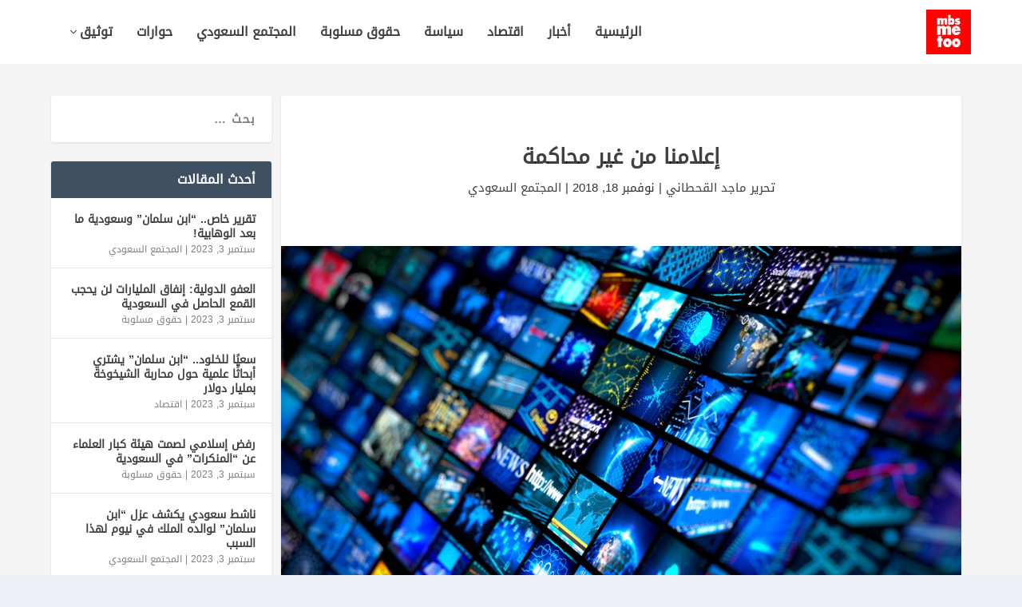

--- FILE ---
content_type: text/html; charset=UTF-8
request_url: https://mbsmetoo.org/%D8%A5%D8%B9%D9%84%D8%A7%D9%85%D9%86%D8%A7-%D9%85%D9%86-%D8%BA%D9%8A%D8%B1-%D9%85%D8%AD%D8%A7%D9%83%D9%85%D8%A9/
body_size: 19253
content:
<!DOCTYPE html>
<!--[if IE 6]>
<html id="ie6" dir="rtl" lang="ar">
<![endif]-->
<!--[if IE 7]>
<html id="ie7" dir="rtl" lang="ar">
<![endif]-->
<!--[if IE 8]>
<html id="ie8" dir="rtl" lang="ar">
<![endif]-->
<!--[if !(IE 6) | !(IE 7) | !(IE 8)  ]><!-->
<html dir="rtl" lang="ar">
<!--<![endif]-->
<head>
	<meta charset="UTF-8" />
			
	<meta http-equiv="X-UA-Compatible" content="IE=edge">
	

		<!--[if lt IE 9]>
	<script src="https://mbsmetoo.org/wp-content/themes/Extra/scripts/ext/html5.js" type="text/javascript"></script>
	<![endif]-->

	<script type="70f8c8594e5c5fcc6b228be0-text/javascript">
		document.documentElement.className = 'js';
	</script>

	<meta name='robots' content='index, follow, max-image-preview:large, max-snippet:-1, max-video-preview:-1' />
<link rel="alternate" hreflang="ar" href="https://mbsmetoo.org/%d8%a5%d8%b9%d9%84%d8%a7%d9%85%d9%86%d8%a7-%d9%85%d9%86-%d8%ba%d9%8a%d8%b1-%d9%85%d8%ad%d8%a7%d9%83%d9%85%d8%a9/" />
<link rel="alternate" hreflang="x-default" href="https://mbsmetoo.org/%d8%a5%d8%b9%d9%84%d8%a7%d9%85%d9%86%d8%a7-%d9%85%d9%86-%d8%ba%d9%8a%d8%b1-%d9%85%d8%ad%d8%a7%d9%83%d9%85%d8%a9/" />

	<!-- This site is optimized with the Yoast SEO plugin v26.7 - https://yoast.com/wordpress/plugins/seo/ -->
	<title>إعلامنا من غير محاكمة - MBS metoo</title>
	<link rel="canonical" href="https://mbsmetoo.org/إعلامنا-من-غير-محاكمة/" />
	<meta property="og:locale" content="ar_AR" />
	<meta property="og:type" content="article" />
	<meta property="og:title" content="إعلامنا من غير محاكمة - MBS metoo" />
	<meta property="og:description" content="تتوقعون كم صرف على الوسائل الإعلامية التابعة لحكومة السعودية باختلاف أشكالها ومنصاتها والقائمين عليها؟! وما هو أثرها في داخل بلاد الحرمين وخارجها؟! وما مستوى أدائها قياسًا بمنابر أخرى مثل قناة الجزيرة، والبي بي سي عربي، وغيرهما؟! ولو أردنا أن نقيس بالأشخاص، لوضعنا سعود القحطاني وحمد المزروعي وتركي آل الشيخ في كفة ويواجههم في الكفة الأخرى [&hellip;]" />
	<meta property="og:url" content="https://mbsmetoo.org/إعلامنا-من-غير-محاكمة/" />
	<meta property="og:site_name" content="MBS metoo" />
	<meta property="article:published_time" content="2018-11-18T14:28:52+00:00" />
	<meta property="article:modified_time" content="2018-11-18T14:29:22+00:00" />
	<meta property="og:image" content="https://mbsmetoo.org/wp-content/uploads/2018/11/media.jpg" />
	<meta property="og:image:width" content="1900" />
	<meta property="og:image:height" content="1100" />
	<meta property="og:image:type" content="image/jpeg" />
	<meta name="author" content="ماجد القحطاني" />
	<meta name="twitter:card" content="summary_large_image" />
	<meta name="twitter:label1" content="كُتب بواسطة" />
	<meta name="twitter:data1" content="ماجد القحطاني" />
	<script type="application/ld+json" class="yoast-schema-graph">{"@context":"https://schema.org","@graph":[{"@type":"Article","@id":"https://mbsmetoo.org/%d8%a5%d8%b9%d9%84%d8%a7%d9%85%d9%86%d8%a7-%d9%85%d9%86-%d8%ba%d9%8a%d8%b1-%d9%85%d8%ad%d8%a7%d9%83%d9%85%d8%a9/#article","isPartOf":{"@id":"https://mbsmetoo.org/%d8%a5%d8%b9%d9%84%d8%a7%d9%85%d9%86%d8%a7-%d9%85%d9%86-%d8%ba%d9%8a%d8%b1-%d9%85%d8%ad%d8%a7%d9%83%d9%85%d8%a9/"},"author":{"name":"ماجد القحطاني","@id":"https://mbsmetoo.org/#/schema/person/1d8b3eaab3515053bea59c8d20812eb3"},"headline":"إعلامنا من غير محاكمة","datePublished":"2018-11-18T14:28:52+00:00","dateModified":"2018-11-18T14:29:22+00:00","mainEntityOfPage":{"@id":"https://mbsmetoo.org/%d8%a5%d8%b9%d9%84%d8%a7%d9%85%d9%86%d8%a7-%d9%85%d9%86-%d8%ba%d9%8a%d8%b1-%d9%85%d8%ad%d8%a7%d9%83%d9%85%d8%a9/"},"wordCount":0,"commentCount":0,"image":{"@id":"https://mbsmetoo.org/%d8%a5%d8%b9%d9%84%d8%a7%d9%85%d9%86%d8%a7-%d9%85%d9%86-%d8%ba%d9%8a%d8%b1-%d9%85%d8%ad%d8%a7%d9%83%d9%85%d8%a9/#primaryimage"},"thumbnailUrl":"https://mbsmetoo.org/wp-content/uploads/2018/11/media.jpg","articleSection":["المجتمع السعودي"],"inLanguage":"ar","potentialAction":[{"@type":"CommentAction","name":"Comment","target":["https://mbsmetoo.org/%d8%a5%d8%b9%d9%84%d8%a7%d9%85%d9%86%d8%a7-%d9%85%d9%86-%d8%ba%d9%8a%d8%b1-%d9%85%d8%ad%d8%a7%d9%83%d9%85%d8%a9/#respond"]}]},{"@type":"WebPage","@id":"https://mbsmetoo.org/%d8%a5%d8%b9%d9%84%d8%a7%d9%85%d9%86%d8%a7-%d9%85%d9%86-%d8%ba%d9%8a%d8%b1-%d9%85%d8%ad%d8%a7%d9%83%d9%85%d8%a9/","url":"https://mbsmetoo.org/%d8%a5%d8%b9%d9%84%d8%a7%d9%85%d9%86%d8%a7-%d9%85%d9%86-%d8%ba%d9%8a%d8%b1-%d9%85%d8%ad%d8%a7%d9%83%d9%85%d8%a9/","name":"إعلامنا من غير محاكمة - MBS metoo","isPartOf":{"@id":"https://mbsmetoo.org/#website"},"primaryImageOfPage":{"@id":"https://mbsmetoo.org/%d8%a5%d8%b9%d9%84%d8%a7%d9%85%d9%86%d8%a7-%d9%85%d9%86-%d8%ba%d9%8a%d8%b1-%d9%85%d8%ad%d8%a7%d9%83%d9%85%d8%a9/#primaryimage"},"image":{"@id":"https://mbsmetoo.org/%d8%a5%d8%b9%d9%84%d8%a7%d9%85%d9%86%d8%a7-%d9%85%d9%86-%d8%ba%d9%8a%d8%b1-%d9%85%d8%ad%d8%a7%d9%83%d9%85%d8%a9/#primaryimage"},"thumbnailUrl":"https://mbsmetoo.org/wp-content/uploads/2018/11/media.jpg","datePublished":"2018-11-18T14:28:52+00:00","dateModified":"2018-11-18T14:29:22+00:00","author":{"@id":"https://mbsmetoo.org/#/schema/person/1d8b3eaab3515053bea59c8d20812eb3"},"breadcrumb":{"@id":"https://mbsmetoo.org/%d8%a5%d8%b9%d9%84%d8%a7%d9%85%d9%86%d8%a7-%d9%85%d9%86-%d8%ba%d9%8a%d8%b1-%d9%85%d8%ad%d8%a7%d9%83%d9%85%d8%a9/#breadcrumb"},"inLanguage":"ar","potentialAction":[{"@type":"ReadAction","target":["https://mbsmetoo.org/%d8%a5%d8%b9%d9%84%d8%a7%d9%85%d9%86%d8%a7-%d9%85%d9%86-%d8%ba%d9%8a%d8%b1-%d9%85%d8%ad%d8%a7%d9%83%d9%85%d8%a9/"]}]},{"@type":"ImageObject","inLanguage":"ar","@id":"https://mbsmetoo.org/%d8%a5%d8%b9%d9%84%d8%a7%d9%85%d9%86%d8%a7-%d9%85%d9%86-%d8%ba%d9%8a%d8%b1-%d9%85%d8%ad%d8%a7%d9%83%d9%85%d8%a9/#primaryimage","url":"https://mbsmetoo.org/wp-content/uploads/2018/11/media.jpg","contentUrl":"https://mbsmetoo.org/wp-content/uploads/2018/11/media.jpg","width":1900,"height":1100},{"@type":"BreadcrumbList","@id":"https://mbsmetoo.org/%d8%a5%d8%b9%d9%84%d8%a7%d9%85%d9%86%d8%a7-%d9%85%d9%86-%d8%ba%d9%8a%d8%b1-%d9%85%d8%ad%d8%a7%d9%83%d9%85%d8%a9/#breadcrumb","itemListElement":[{"@type":"ListItem","position":1,"name":"Home","item":"https://mbsmetoo.org/"},{"@type":"ListItem","position":2,"name":"إعلامنا من غير محاكمة"}]},{"@type":"WebSite","@id":"https://mbsmetoo.org/#website","url":"https://mbsmetoo.org/","name":"MBS metoo","description":"مستقبل بلا ظلم","potentialAction":[{"@type":"SearchAction","target":{"@type":"EntryPoint","urlTemplate":"https://mbsmetoo.org/?s={search_term_string}"},"query-input":{"@type":"PropertyValueSpecification","valueRequired":true,"valueName":"search_term_string"}}],"inLanguage":"ar"},{"@type":"Person","@id":"https://mbsmetoo.org/#/schema/person/1d8b3eaab3515053bea59c8d20812eb3","name":"ماجد القحطاني","image":{"@type":"ImageObject","inLanguage":"ar","@id":"https://mbsmetoo.org/#/schema/person/image/","url":"https://secure.gravatar.com/avatar/8f48619e72e5cdf7bbf5b0358414e7e3812834730c57e523838e50c4e2f94130?s=96&d=retro&r=g","contentUrl":"https://secure.gravatar.com/avatar/8f48619e72e5cdf7bbf5b0358414e7e3812834730c57e523838e50c4e2f94130?s=96&d=retro&r=g","caption":"ماجد القحطاني"},"url":"https://mbsmetoo.org/author/author004d/"}]}</script>
	<!-- / Yoast SEO plugin. -->



<link rel="alternate" type="application/rss+xml" title="MBS metoo &laquo; الخلاصة" href="https://mbsmetoo.org/feed/" />
<link rel="alternate" type="application/rss+xml" title="MBS metoo &laquo; خلاصة التعليقات" href="https://mbsmetoo.org/comments/feed/" />
<link rel="alternate" type="application/rss+xml" title="MBS metoo &laquo; إعلامنا من غير محاكمة خلاصة التعليقات" href="https://mbsmetoo.org/%d8%a5%d8%b9%d9%84%d8%a7%d9%85%d9%86%d8%a7-%d9%85%d9%86-%d8%ba%d9%8a%d8%b1-%d9%85%d8%ad%d8%a7%d9%83%d9%85%d8%a9/feed/" />
<meta content="Extra v.4.27.2" name="generator"/><style id='wp-img-auto-sizes-contain-inline-css' type='text/css'>
img:is([sizes=auto i],[sizes^="auto," i]){contain-intrinsic-size:3000px 1500px}
/*# sourceURL=wp-img-auto-sizes-contain-inline-css */
</style>
<link rel='stylesheet' id='wp-block-library-rtl-css' href='https://mbsmetoo.org/wp-includes/css/dist/block-library/style-rtl.min.css?ver=6.9' type='text/css' media='all' />
<style id='global-styles-inline-css' type='text/css'>
:root{--wp--preset--aspect-ratio--square: 1;--wp--preset--aspect-ratio--4-3: 4/3;--wp--preset--aspect-ratio--3-4: 3/4;--wp--preset--aspect-ratio--3-2: 3/2;--wp--preset--aspect-ratio--2-3: 2/3;--wp--preset--aspect-ratio--16-9: 16/9;--wp--preset--aspect-ratio--9-16: 9/16;--wp--preset--color--black: #000000;--wp--preset--color--cyan-bluish-gray: #abb8c3;--wp--preset--color--white: #ffffff;--wp--preset--color--pale-pink: #f78da7;--wp--preset--color--vivid-red: #cf2e2e;--wp--preset--color--luminous-vivid-orange: #ff6900;--wp--preset--color--luminous-vivid-amber: #fcb900;--wp--preset--color--light-green-cyan: #7bdcb5;--wp--preset--color--vivid-green-cyan: #00d084;--wp--preset--color--pale-cyan-blue: #8ed1fc;--wp--preset--color--vivid-cyan-blue: #0693e3;--wp--preset--color--vivid-purple: #9b51e0;--wp--preset--gradient--vivid-cyan-blue-to-vivid-purple: linear-gradient(135deg,rgb(6,147,227) 0%,rgb(155,81,224) 100%);--wp--preset--gradient--light-green-cyan-to-vivid-green-cyan: linear-gradient(135deg,rgb(122,220,180) 0%,rgb(0,208,130) 100%);--wp--preset--gradient--luminous-vivid-amber-to-luminous-vivid-orange: linear-gradient(135deg,rgb(252,185,0) 0%,rgb(255,105,0) 100%);--wp--preset--gradient--luminous-vivid-orange-to-vivid-red: linear-gradient(135deg,rgb(255,105,0) 0%,rgb(207,46,46) 100%);--wp--preset--gradient--very-light-gray-to-cyan-bluish-gray: linear-gradient(135deg,rgb(238,238,238) 0%,rgb(169,184,195) 100%);--wp--preset--gradient--cool-to-warm-spectrum: linear-gradient(135deg,rgb(74,234,220) 0%,rgb(151,120,209) 20%,rgb(207,42,186) 40%,rgb(238,44,130) 60%,rgb(251,105,98) 80%,rgb(254,248,76) 100%);--wp--preset--gradient--blush-light-purple: linear-gradient(135deg,rgb(255,206,236) 0%,rgb(152,150,240) 100%);--wp--preset--gradient--blush-bordeaux: linear-gradient(135deg,rgb(254,205,165) 0%,rgb(254,45,45) 50%,rgb(107,0,62) 100%);--wp--preset--gradient--luminous-dusk: linear-gradient(135deg,rgb(255,203,112) 0%,rgb(199,81,192) 50%,rgb(65,88,208) 100%);--wp--preset--gradient--pale-ocean: linear-gradient(135deg,rgb(255,245,203) 0%,rgb(182,227,212) 50%,rgb(51,167,181) 100%);--wp--preset--gradient--electric-grass: linear-gradient(135deg,rgb(202,248,128) 0%,rgb(113,206,126) 100%);--wp--preset--gradient--midnight: linear-gradient(135deg,rgb(2,3,129) 0%,rgb(40,116,252) 100%);--wp--preset--font-size--small: 13px;--wp--preset--font-size--medium: 20px;--wp--preset--font-size--large: 36px;--wp--preset--font-size--x-large: 42px;--wp--preset--spacing--20: 0.44rem;--wp--preset--spacing--30: 0.67rem;--wp--preset--spacing--40: 1rem;--wp--preset--spacing--50: 1.5rem;--wp--preset--spacing--60: 2.25rem;--wp--preset--spacing--70: 3.38rem;--wp--preset--spacing--80: 5.06rem;--wp--preset--shadow--natural: 6px 6px 9px rgba(0, 0, 0, 0.2);--wp--preset--shadow--deep: 12px 12px 50px rgba(0, 0, 0, 0.4);--wp--preset--shadow--sharp: 6px 6px 0px rgba(0, 0, 0, 0.2);--wp--preset--shadow--outlined: 6px 6px 0px -3px rgb(255, 255, 255), 6px 6px rgb(0, 0, 0);--wp--preset--shadow--crisp: 6px 6px 0px rgb(0, 0, 0);}:root { --wp--style--global--content-size: 856px;--wp--style--global--wide-size: 1280px; }:where(body) { margin: 0; }.wp-site-blocks > .alignleft { float: left; margin-right: 2em; }.wp-site-blocks > .alignright { float: right; margin-left: 2em; }.wp-site-blocks > .aligncenter { justify-content: center; margin-left: auto; margin-right: auto; }:where(.is-layout-flex){gap: 0.5em;}:where(.is-layout-grid){gap: 0.5em;}.is-layout-flow > .alignleft{float: left;margin-inline-start: 0;margin-inline-end: 2em;}.is-layout-flow > .alignright{float: right;margin-inline-start: 2em;margin-inline-end: 0;}.is-layout-flow > .aligncenter{margin-left: auto !important;margin-right: auto !important;}.is-layout-constrained > .alignleft{float: left;margin-inline-start: 0;margin-inline-end: 2em;}.is-layout-constrained > .alignright{float: right;margin-inline-start: 2em;margin-inline-end: 0;}.is-layout-constrained > .aligncenter{margin-left: auto !important;margin-right: auto !important;}.is-layout-constrained > :where(:not(.alignleft):not(.alignright):not(.alignfull)){max-width: var(--wp--style--global--content-size);margin-left: auto !important;margin-right: auto !important;}.is-layout-constrained > .alignwide{max-width: var(--wp--style--global--wide-size);}body .is-layout-flex{display: flex;}.is-layout-flex{flex-wrap: wrap;align-items: center;}.is-layout-flex > :is(*, div){margin: 0;}body .is-layout-grid{display: grid;}.is-layout-grid > :is(*, div){margin: 0;}body{padding-top: 0px;padding-right: 0px;padding-bottom: 0px;padding-left: 0px;}:root :where(.wp-element-button, .wp-block-button__link){background-color: #32373c;border-width: 0;color: #fff;font-family: inherit;font-size: inherit;font-style: inherit;font-weight: inherit;letter-spacing: inherit;line-height: inherit;padding-top: calc(0.667em + 2px);padding-right: calc(1.333em + 2px);padding-bottom: calc(0.667em + 2px);padding-left: calc(1.333em + 2px);text-decoration: none;text-transform: inherit;}.has-black-color{color: var(--wp--preset--color--black) !important;}.has-cyan-bluish-gray-color{color: var(--wp--preset--color--cyan-bluish-gray) !important;}.has-white-color{color: var(--wp--preset--color--white) !important;}.has-pale-pink-color{color: var(--wp--preset--color--pale-pink) !important;}.has-vivid-red-color{color: var(--wp--preset--color--vivid-red) !important;}.has-luminous-vivid-orange-color{color: var(--wp--preset--color--luminous-vivid-orange) !important;}.has-luminous-vivid-amber-color{color: var(--wp--preset--color--luminous-vivid-amber) !important;}.has-light-green-cyan-color{color: var(--wp--preset--color--light-green-cyan) !important;}.has-vivid-green-cyan-color{color: var(--wp--preset--color--vivid-green-cyan) !important;}.has-pale-cyan-blue-color{color: var(--wp--preset--color--pale-cyan-blue) !important;}.has-vivid-cyan-blue-color{color: var(--wp--preset--color--vivid-cyan-blue) !important;}.has-vivid-purple-color{color: var(--wp--preset--color--vivid-purple) !important;}.has-black-background-color{background-color: var(--wp--preset--color--black) !important;}.has-cyan-bluish-gray-background-color{background-color: var(--wp--preset--color--cyan-bluish-gray) !important;}.has-white-background-color{background-color: var(--wp--preset--color--white) !important;}.has-pale-pink-background-color{background-color: var(--wp--preset--color--pale-pink) !important;}.has-vivid-red-background-color{background-color: var(--wp--preset--color--vivid-red) !important;}.has-luminous-vivid-orange-background-color{background-color: var(--wp--preset--color--luminous-vivid-orange) !important;}.has-luminous-vivid-amber-background-color{background-color: var(--wp--preset--color--luminous-vivid-amber) !important;}.has-light-green-cyan-background-color{background-color: var(--wp--preset--color--light-green-cyan) !important;}.has-vivid-green-cyan-background-color{background-color: var(--wp--preset--color--vivid-green-cyan) !important;}.has-pale-cyan-blue-background-color{background-color: var(--wp--preset--color--pale-cyan-blue) !important;}.has-vivid-cyan-blue-background-color{background-color: var(--wp--preset--color--vivid-cyan-blue) !important;}.has-vivid-purple-background-color{background-color: var(--wp--preset--color--vivid-purple) !important;}.has-black-border-color{border-color: var(--wp--preset--color--black) !important;}.has-cyan-bluish-gray-border-color{border-color: var(--wp--preset--color--cyan-bluish-gray) !important;}.has-white-border-color{border-color: var(--wp--preset--color--white) !important;}.has-pale-pink-border-color{border-color: var(--wp--preset--color--pale-pink) !important;}.has-vivid-red-border-color{border-color: var(--wp--preset--color--vivid-red) !important;}.has-luminous-vivid-orange-border-color{border-color: var(--wp--preset--color--luminous-vivid-orange) !important;}.has-luminous-vivid-amber-border-color{border-color: var(--wp--preset--color--luminous-vivid-amber) !important;}.has-light-green-cyan-border-color{border-color: var(--wp--preset--color--light-green-cyan) !important;}.has-vivid-green-cyan-border-color{border-color: var(--wp--preset--color--vivid-green-cyan) !important;}.has-pale-cyan-blue-border-color{border-color: var(--wp--preset--color--pale-cyan-blue) !important;}.has-vivid-cyan-blue-border-color{border-color: var(--wp--preset--color--vivid-cyan-blue) !important;}.has-vivid-purple-border-color{border-color: var(--wp--preset--color--vivid-purple) !important;}.has-vivid-cyan-blue-to-vivid-purple-gradient-background{background: var(--wp--preset--gradient--vivid-cyan-blue-to-vivid-purple) !important;}.has-light-green-cyan-to-vivid-green-cyan-gradient-background{background: var(--wp--preset--gradient--light-green-cyan-to-vivid-green-cyan) !important;}.has-luminous-vivid-amber-to-luminous-vivid-orange-gradient-background{background: var(--wp--preset--gradient--luminous-vivid-amber-to-luminous-vivid-orange) !important;}.has-luminous-vivid-orange-to-vivid-red-gradient-background{background: var(--wp--preset--gradient--luminous-vivid-orange-to-vivid-red) !important;}.has-very-light-gray-to-cyan-bluish-gray-gradient-background{background: var(--wp--preset--gradient--very-light-gray-to-cyan-bluish-gray) !important;}.has-cool-to-warm-spectrum-gradient-background{background: var(--wp--preset--gradient--cool-to-warm-spectrum) !important;}.has-blush-light-purple-gradient-background{background: var(--wp--preset--gradient--blush-light-purple) !important;}.has-blush-bordeaux-gradient-background{background: var(--wp--preset--gradient--blush-bordeaux) !important;}.has-luminous-dusk-gradient-background{background: var(--wp--preset--gradient--luminous-dusk) !important;}.has-pale-ocean-gradient-background{background: var(--wp--preset--gradient--pale-ocean) !important;}.has-electric-grass-gradient-background{background: var(--wp--preset--gradient--electric-grass) !important;}.has-midnight-gradient-background{background: var(--wp--preset--gradient--midnight) !important;}.has-small-font-size{font-size: var(--wp--preset--font-size--small) !important;}.has-medium-font-size{font-size: var(--wp--preset--font-size--medium) !important;}.has-large-font-size{font-size: var(--wp--preset--font-size--large) !important;}.has-x-large-font-size{font-size: var(--wp--preset--font-size--x-large) !important;}
/*# sourceURL=global-styles-inline-css */
</style>

<link rel='stylesheet' id='wpml-blocks-css' href='https://mbsmetoo.org/wp-content/plugins/sitepress-multilingual-cms/dist/css/blocks/styles.css?ver=4.6.3' type='text/css' media='all' />
<link rel='stylesheet' id='wpml-legacy-horizontal-list-0-css' href='//mbsmetoo.org/wp-content/plugins/sitepress-multilingual-cms/templates/language-switchers/legacy-list-horizontal/style.min.css?ver=1' type='text/css' media='all' />
<link rel='stylesheet' id='extra-style-css' href='https://mbsmetoo.org/wp-content/themes/Extra/style-rtl.min.css?ver=4.27.2' type='text/css' media='all' />
<style id='extra-dynamic-critical-inline-css' type='text/css'>
@font-face{font-family:ETmodules;font-display:block;src:url(//mbsmetoo.org/wp-content/themes/Extra/core/admin/fonts/modules/base/modules.eot);src:url(//mbsmetoo.org/wp-content/themes/Extra/core/admin/fonts/modules/base/modules.eot?#iefix) format("embedded-opentype"),url(//mbsmetoo.org/wp-content/themes/Extra/core/admin/fonts/modules/base/modules.woff) format("woff"),url(//mbsmetoo.org/wp-content/themes/Extra/core/admin/fonts/modules/base/modules.ttf) format("truetype"),url(//mbsmetoo.org/wp-content/themes/Extra/core/admin/fonts/modules/base/modules.svg#ETmodules) format("svg");font-weight:400;font-style:normal}
.et_audio_content,.et_link_content,.et_quote_content{background-color:#2ea3f2}.et_pb_post .et-pb-controllers a{margin-bottom:10px}.format-gallery .et-pb-controllers{bottom:0}.et_pb_blog_grid .et_audio_content{margin-bottom:19px}.et_pb_row .et_pb_blog_grid .et_pb_post .et_pb_slide{min-height:180px}.et_audio_content .wp-block-audio{margin:0;padding:0}.et_audio_content h2{line-height:44px}.et_pb_column_1_2 .et_audio_content h2,.et_pb_column_1_3 .et_audio_content h2,.et_pb_column_1_4 .et_audio_content h2,.et_pb_column_1_5 .et_audio_content h2,.et_pb_column_1_6 .et_audio_content h2,.et_pb_column_2_5 .et_audio_content h2,.et_pb_column_3_5 .et_audio_content h2,.et_pb_column_3_8 .et_audio_content h2{margin-bottom:9px;margin-top:0}.et_pb_column_1_2 .et_audio_content,.et_pb_column_3_5 .et_audio_content{padding:35px 40px}.et_pb_column_1_2 .et_audio_content h2,.et_pb_column_3_5 .et_audio_content h2{line-height:32px}.et_pb_column_1_3 .et_audio_content,.et_pb_column_1_4 .et_audio_content,.et_pb_column_1_5 .et_audio_content,.et_pb_column_1_6 .et_audio_content,.et_pb_column_2_5 .et_audio_content,.et_pb_column_3_8 .et_audio_content{padding:35px 20px}.et_pb_column_1_3 .et_audio_content h2,.et_pb_column_1_4 .et_audio_content h2,.et_pb_column_1_5 .et_audio_content h2,.et_pb_column_1_6 .et_audio_content h2,.et_pb_column_2_5 .et_audio_content h2,.et_pb_column_3_8 .et_audio_content h2{font-size:18px;line-height:26px}article.et_pb_has_overlay .et_pb_blog_image_container{position:relative}.et_pb_post>.et_main_video_container{position:relative;margin-bottom:30px}.et_pb_post .et_pb_video_overlay .et_pb_video_play{color:#fff}.et_pb_post .et_pb_video_overlay_hover:hover{background:rgba(0,0,0,.6)}.et_audio_content,.et_link_content,.et_quote_content{text-align:center;word-wrap:break-word;position:relative;padding:50px 60px}.et_audio_content h2,.et_link_content a.et_link_main_url,.et_link_content h2,.et_quote_content blockquote cite,.et_quote_content blockquote p{color:#fff!important}.et_quote_main_link{position:absolute;text-indent:-9999px;width:100%;height:100%;display:block;top:0;left:0}.et_quote_content blockquote{padding:0;margin:0;border:none}.et_audio_content h2,.et_link_content h2,.et_quote_content blockquote p{margin-top:0}.et_audio_content h2{margin-bottom:20px}.et_audio_content h2,.et_link_content h2,.et_quote_content blockquote p{line-height:44px}.et_link_content a.et_link_main_url,.et_quote_content blockquote cite{font-size:18px;font-weight:200}.et_quote_content blockquote cite{font-style:normal}.et_pb_column_2_3 .et_quote_content{padding:50px 42px 45px}.et_pb_column_2_3 .et_audio_content,.et_pb_column_2_3 .et_link_content{padding:40px 40px 45px}.et_pb_column_1_2 .et_audio_content,.et_pb_column_1_2 .et_link_content,.et_pb_column_1_2 .et_quote_content,.et_pb_column_3_5 .et_audio_content,.et_pb_column_3_5 .et_link_content,.et_pb_column_3_5 .et_quote_content{padding:35px 40px}.et_pb_column_1_2 .et_quote_content blockquote p,.et_pb_column_3_5 .et_quote_content blockquote p{font-size:26px;line-height:32px}.et_pb_column_1_2 .et_audio_content h2,.et_pb_column_1_2 .et_link_content h2,.et_pb_column_3_5 .et_audio_content h2,.et_pb_column_3_5 .et_link_content h2{line-height:32px}.et_pb_column_1_2 .et_link_content a.et_link_main_url,.et_pb_column_1_2 .et_quote_content blockquote cite,.et_pb_column_3_5 .et_link_content a.et_link_main_url,.et_pb_column_3_5 .et_quote_content blockquote cite{font-size:14px}.et_pb_column_1_3 .et_quote_content,.et_pb_column_1_4 .et_quote_content,.et_pb_column_1_5 .et_quote_content,.et_pb_column_1_6 .et_quote_content,.et_pb_column_2_5 .et_quote_content,.et_pb_column_3_8 .et_quote_content{padding:35px 30px 32px}.et_pb_column_1_3 .et_audio_content,.et_pb_column_1_3 .et_link_content,.et_pb_column_1_4 .et_audio_content,.et_pb_column_1_4 .et_link_content,.et_pb_column_1_5 .et_audio_content,.et_pb_column_1_5 .et_link_content,.et_pb_column_1_6 .et_audio_content,.et_pb_column_1_6 .et_link_content,.et_pb_column_2_5 .et_audio_content,.et_pb_column_2_5 .et_link_content,.et_pb_column_3_8 .et_audio_content,.et_pb_column_3_8 .et_link_content{padding:35px 20px}.et_pb_column_1_3 .et_audio_content h2,.et_pb_column_1_3 .et_link_content h2,.et_pb_column_1_3 .et_quote_content blockquote p,.et_pb_column_1_4 .et_audio_content h2,.et_pb_column_1_4 .et_link_content h2,.et_pb_column_1_4 .et_quote_content blockquote p,.et_pb_column_1_5 .et_audio_content h2,.et_pb_column_1_5 .et_link_content h2,.et_pb_column_1_5 .et_quote_content blockquote p,.et_pb_column_1_6 .et_audio_content h2,.et_pb_column_1_6 .et_link_content h2,.et_pb_column_1_6 .et_quote_content blockquote p,.et_pb_column_2_5 .et_audio_content h2,.et_pb_column_2_5 .et_link_content h2,.et_pb_column_2_5 .et_quote_content blockquote p,.et_pb_column_3_8 .et_audio_content h2,.et_pb_column_3_8 .et_link_content h2,.et_pb_column_3_8 .et_quote_content blockquote p{font-size:18px;line-height:26px}.et_pb_column_1_3 .et_link_content a.et_link_main_url,.et_pb_column_1_3 .et_quote_content blockquote cite,.et_pb_column_1_4 .et_link_content a.et_link_main_url,.et_pb_column_1_4 .et_quote_content blockquote cite,.et_pb_column_1_5 .et_link_content a.et_link_main_url,.et_pb_column_1_5 .et_quote_content blockquote cite,.et_pb_column_1_6 .et_link_content a.et_link_main_url,.et_pb_column_1_6 .et_quote_content blockquote cite,.et_pb_column_2_5 .et_link_content a.et_link_main_url,.et_pb_column_2_5 .et_quote_content blockquote cite,.et_pb_column_3_8 .et_link_content a.et_link_main_url,.et_pb_column_3_8 .et_quote_content blockquote cite{font-size:14px}.et_pb_post .et_pb_gallery_post_type .et_pb_slide{min-height:500px;background-size:cover!important;background-position:top}.format-gallery .et_pb_slider.gallery-not-found .et_pb_slide{box-shadow:inset 0 0 10px rgba(0,0,0,.1)}.format-gallery .et_pb_slider:hover .et-pb-arrow-prev{left:0}.format-gallery .et_pb_slider:hover .et-pb-arrow-next{right:0}.et_pb_post>.et_pb_slider{margin-bottom:30px}.et_pb_column_3_4 .et_pb_post .et_pb_slide{min-height:442px}.et_pb_column_2_3 .et_pb_post .et_pb_slide{min-height:390px}.et_pb_column_1_2 .et_pb_post .et_pb_slide,.et_pb_column_3_5 .et_pb_post .et_pb_slide{min-height:284px}.et_pb_column_1_3 .et_pb_post .et_pb_slide,.et_pb_column_2_5 .et_pb_post .et_pb_slide,.et_pb_column_3_8 .et_pb_post .et_pb_slide{min-height:180px}.et_pb_column_1_4 .et_pb_post .et_pb_slide,.et_pb_column_1_5 .et_pb_post .et_pb_slide,.et_pb_column_1_6 .et_pb_post .et_pb_slide{min-height:125px}.et_pb_portfolio.et_pb_section_parallax .pagination,.et_pb_portfolio.et_pb_section_video .pagination,.et_pb_portfolio_grid.et_pb_section_parallax .pagination,.et_pb_portfolio_grid.et_pb_section_video .pagination{position:relative}.et_pb_bg_layout_light .et_pb_post .post-meta,.et_pb_bg_layout_light .et_pb_post .post-meta a,.et_pb_bg_layout_light .et_pb_post p{color:#666}.et_pb_bg_layout_dark .et_pb_post .post-meta,.et_pb_bg_layout_dark .et_pb_post .post-meta a,.et_pb_bg_layout_dark .et_pb_post p{color:inherit}.et_pb_text_color_dark .et_audio_content h2,.et_pb_text_color_dark .et_link_content a.et_link_main_url,.et_pb_text_color_dark .et_link_content h2,.et_pb_text_color_dark .et_quote_content blockquote cite,.et_pb_text_color_dark .et_quote_content blockquote p{color:#666!important}.et_pb_text_color_dark.et_audio_content h2,.et_pb_text_color_dark.et_link_content a.et_link_main_url,.et_pb_text_color_dark.et_link_content h2,.et_pb_text_color_dark.et_quote_content blockquote cite,.et_pb_text_color_dark.et_quote_content blockquote p{color:#bbb!important}.et_pb_text_color_dark.et_audio_content,.et_pb_text_color_dark.et_link_content,.et_pb_text_color_dark.et_quote_content{background-color:#e8e8e8}@media (min-width:981px) and (max-width:1100px){.et_quote_content{padding:50px 70px 45px}.et_pb_column_2_3 .et_quote_content{padding:50px 50px 45px}.et_pb_column_1_2 .et_quote_content,.et_pb_column_3_5 .et_quote_content{padding:35px 47px 30px}.et_pb_column_1_3 .et_quote_content,.et_pb_column_1_4 .et_quote_content,.et_pb_column_1_5 .et_quote_content,.et_pb_column_1_6 .et_quote_content,.et_pb_column_2_5 .et_quote_content,.et_pb_column_3_8 .et_quote_content{padding:35px 25px 32px}.et_pb_column_4_4 .et_pb_post .et_pb_slide{min-height:534px}.et_pb_column_3_4 .et_pb_post .et_pb_slide{min-height:392px}.et_pb_column_2_3 .et_pb_post .et_pb_slide{min-height:345px}.et_pb_column_1_2 .et_pb_post .et_pb_slide,.et_pb_column_3_5 .et_pb_post .et_pb_slide{min-height:250px}.et_pb_column_1_3 .et_pb_post .et_pb_slide,.et_pb_column_2_5 .et_pb_post .et_pb_slide,.et_pb_column_3_8 .et_pb_post .et_pb_slide{min-height:155px}.et_pb_column_1_4 .et_pb_post .et_pb_slide,.et_pb_column_1_5 .et_pb_post .et_pb_slide,.et_pb_column_1_6 .et_pb_post .et_pb_slide{min-height:108px}}@media (max-width:980px){.et_pb_bg_layout_dark_tablet .et_audio_content h2{color:#fff!important}.et_pb_text_color_dark_tablet.et_audio_content h2{color:#bbb!important}.et_pb_text_color_dark_tablet.et_audio_content{background-color:#e8e8e8}.et_pb_bg_layout_dark_tablet .et_audio_content h2,.et_pb_bg_layout_dark_tablet .et_link_content a.et_link_main_url,.et_pb_bg_layout_dark_tablet .et_link_content h2,.et_pb_bg_layout_dark_tablet .et_quote_content blockquote cite,.et_pb_bg_layout_dark_tablet .et_quote_content blockquote p{color:#fff!important}.et_pb_text_color_dark_tablet .et_audio_content h2,.et_pb_text_color_dark_tablet .et_link_content a.et_link_main_url,.et_pb_text_color_dark_tablet .et_link_content h2,.et_pb_text_color_dark_tablet .et_quote_content blockquote cite,.et_pb_text_color_dark_tablet .et_quote_content blockquote p{color:#666!important}.et_pb_text_color_dark_tablet.et_audio_content h2,.et_pb_text_color_dark_tablet.et_link_content a.et_link_main_url,.et_pb_text_color_dark_tablet.et_link_content h2,.et_pb_text_color_dark_tablet.et_quote_content blockquote cite,.et_pb_text_color_dark_tablet.et_quote_content blockquote p{color:#bbb!important}.et_pb_text_color_dark_tablet.et_audio_content,.et_pb_text_color_dark_tablet.et_link_content,.et_pb_text_color_dark_tablet.et_quote_content{background-color:#e8e8e8}}@media (min-width:768px) and (max-width:980px){.et_audio_content h2{font-size:26px!important;line-height:44px!important;margin-bottom:24px!important}.et_pb_post>.et_pb_gallery_post_type>.et_pb_slides>.et_pb_slide{min-height:384px!important}.et_quote_content{padding:50px 43px 45px!important}.et_quote_content blockquote p{font-size:26px!important;line-height:44px!important}.et_quote_content blockquote cite{font-size:18px!important}.et_link_content{padding:40px 40px 45px}.et_link_content h2{font-size:26px!important;line-height:44px!important}.et_link_content a.et_link_main_url{font-size:18px!important}}@media (max-width:767px){.et_audio_content h2,.et_link_content h2,.et_quote_content,.et_quote_content blockquote p{font-size:20px!important;line-height:26px!important}.et_audio_content,.et_link_content{padding:35px 20px!important}.et_audio_content h2{margin-bottom:9px!important}.et_pb_bg_layout_dark_phone .et_audio_content h2{color:#fff!important}.et_pb_text_color_dark_phone.et_audio_content{background-color:#e8e8e8}.et_link_content a.et_link_main_url,.et_quote_content blockquote cite{font-size:14px!important}.format-gallery .et-pb-controllers{height:auto}.et_pb_post>.et_pb_gallery_post_type>.et_pb_slides>.et_pb_slide{min-height:222px!important}.et_pb_bg_layout_dark_phone .et_audio_content h2,.et_pb_bg_layout_dark_phone .et_link_content a.et_link_main_url,.et_pb_bg_layout_dark_phone .et_link_content h2,.et_pb_bg_layout_dark_phone .et_quote_content blockquote cite,.et_pb_bg_layout_dark_phone .et_quote_content blockquote p{color:#fff!important}.et_pb_text_color_dark_phone .et_audio_content h2,.et_pb_text_color_dark_phone .et_link_content a.et_link_main_url,.et_pb_text_color_dark_phone .et_link_content h2,.et_pb_text_color_dark_phone .et_quote_content blockquote cite,.et_pb_text_color_dark_phone .et_quote_content blockquote p{color:#666!important}.et_pb_text_color_dark_phone.et_audio_content h2,.et_pb_text_color_dark_phone.et_link_content a.et_link_main_url,.et_pb_text_color_dark_phone.et_link_content h2,.et_pb_text_color_dark_phone.et_quote_content blockquote cite,.et_pb_text_color_dark_phone.et_quote_content blockquote p{color:#bbb!important}.et_pb_text_color_dark_phone.et_audio_content,.et_pb_text_color_dark_phone.et_link_content,.et_pb_text_color_dark_phone.et_quote_content{background-color:#e8e8e8}}@media (max-width:479px){.et_pb_column_1_2 .et_pb_carousel_item .et_pb_video_play,.et_pb_column_1_3 .et_pb_carousel_item .et_pb_video_play,.et_pb_column_2_3 .et_pb_carousel_item .et_pb_video_play,.et_pb_column_2_5 .et_pb_carousel_item .et_pb_video_play,.et_pb_column_3_5 .et_pb_carousel_item .et_pb_video_play,.et_pb_column_3_8 .et_pb_carousel_item .et_pb_video_play{font-size:1.5rem;line-height:1.5rem;margin-left:-.75rem;margin-top:-.75rem}.et_audio_content,.et_quote_content{padding:35px 20px!important}.et_pb_post>.et_pb_gallery_post_type>.et_pb_slides>.et_pb_slide{min-height:156px!important}}.et_full_width_page .et_gallery_item{float:left;width:20.875%;margin:0 5.5% 5.5% 0}.et_full_width_page .et_gallery_item:nth-child(3n){margin-right:5.5%}.et_full_width_page .et_gallery_item:nth-child(3n+1){clear:none}.et_full_width_page .et_gallery_item:nth-child(4n){margin-right:0}.et_full_width_page .et_gallery_item:nth-child(4n+1){clear:both}
.et_pb_slider{position:relative;overflow:hidden}.et_pb_slide{padding:0 6%;background-size:cover;background-position:50%;background-repeat:no-repeat}.et_pb_slider .et_pb_slide{display:none;float:left;margin-right:-100%;position:relative;width:100%;text-align:center;list-style:none!important;background-position:50%;background-size:100%;background-size:cover}.et_pb_slider .et_pb_slide:first-child{display:list-item}.et-pb-controllers{position:absolute;bottom:20px;left:0;width:100%;text-align:center;z-index:10}.et-pb-controllers a{display:inline-block;background-color:hsla(0,0%,100%,.5);text-indent:-9999px;border-radius:7px;width:7px;height:7px;margin-right:10px;padding:0;opacity:.5}.et-pb-controllers .et-pb-active-control{opacity:1}.et-pb-controllers a:last-child{margin-right:0}.et-pb-controllers .et-pb-active-control{background-color:#fff}.et_pb_slides .et_pb_temp_slide{display:block}.et_pb_slides:after{content:"";display:block;clear:both;visibility:hidden;line-height:0;height:0;width:0}@media (max-width:980px){.et_pb_bg_layout_light_tablet .et-pb-controllers .et-pb-active-control{background-color:#333}.et_pb_bg_layout_light_tablet .et-pb-controllers a{background-color:rgba(0,0,0,.3)}.et_pb_bg_layout_light_tablet .et_pb_slide_content{color:#333}.et_pb_bg_layout_dark_tablet .et_pb_slide_description{text-shadow:0 1px 3px rgba(0,0,0,.3)}.et_pb_bg_layout_dark_tablet .et_pb_slide_content{color:#fff}.et_pb_bg_layout_dark_tablet .et-pb-controllers .et-pb-active-control{background-color:#fff}.et_pb_bg_layout_dark_tablet .et-pb-controllers a{background-color:hsla(0,0%,100%,.5)}}@media (max-width:767px){.et-pb-controllers{position:absolute;bottom:5%;left:0;width:100%;text-align:center;z-index:10;height:14px}.et_transparent_nav .et_pb_section:first-child .et-pb-controllers{bottom:18px}.et_pb_bg_layout_light_phone.et_pb_slider_with_overlay .et_pb_slide_overlay_container,.et_pb_bg_layout_light_phone.et_pb_slider_with_text_overlay .et_pb_text_overlay_wrapper{background-color:hsla(0,0%,100%,.9)}.et_pb_bg_layout_light_phone .et-pb-controllers .et-pb-active-control{background-color:#333}.et_pb_bg_layout_dark_phone.et_pb_slider_with_overlay .et_pb_slide_overlay_container,.et_pb_bg_layout_dark_phone.et_pb_slider_with_text_overlay .et_pb_text_overlay_wrapper,.et_pb_bg_layout_light_phone .et-pb-controllers a{background-color:rgba(0,0,0,.3)}.et_pb_bg_layout_dark_phone .et-pb-controllers .et-pb-active-control{background-color:#fff}.et_pb_bg_layout_dark_phone .et-pb-controllers a{background-color:hsla(0,0%,100%,.5)}}.et_mobile_device .et_pb_slider_parallax .et_pb_slide,.et_mobile_device .et_pb_slides .et_parallax_bg.et_pb_parallax_css{background-attachment:scroll}
.et-pb-arrow-next,.et-pb-arrow-prev{position:absolute;top:50%;z-index:100;font-size:48px;color:#fff;margin-top:-24px;transition:all .2s ease-in-out;opacity:0}.et_pb_bg_layout_light .et-pb-arrow-next,.et_pb_bg_layout_light .et-pb-arrow-prev{color:#333}.et_pb_slider:hover .et-pb-arrow-prev{left:22px;opacity:1}.et_pb_slider:hover .et-pb-arrow-next{right:22px;opacity:1}.et_pb_bg_layout_light .et-pb-controllers .et-pb-active-control{background-color:#333}.et_pb_bg_layout_light .et-pb-controllers a{background-color:rgba(0,0,0,.3)}.et-pb-arrow-next:hover,.et-pb-arrow-prev:hover{text-decoration:none}.et-pb-arrow-next span,.et-pb-arrow-prev span{display:none}.et-pb-arrow-prev{left:-22px}.et-pb-arrow-next{right:-22px}.et-pb-arrow-prev:before{content:"4"}.et-pb-arrow-next:before{content:"5"}.format-gallery .et-pb-arrow-next,.format-gallery .et-pb-arrow-prev{color:#fff}.et_pb_column_1_3 .et_pb_slider:hover .et-pb-arrow-prev,.et_pb_column_1_4 .et_pb_slider:hover .et-pb-arrow-prev,.et_pb_column_1_5 .et_pb_slider:hover .et-pb-arrow-prev,.et_pb_column_1_6 .et_pb_slider:hover .et-pb-arrow-prev,.et_pb_column_2_5 .et_pb_slider:hover .et-pb-arrow-prev{left:0}.et_pb_column_1_3 .et_pb_slider:hover .et-pb-arrow-next,.et_pb_column_1_4 .et_pb_slider:hover .et-pb-arrow-prev,.et_pb_column_1_5 .et_pb_slider:hover .et-pb-arrow-prev,.et_pb_column_1_6 .et_pb_slider:hover .et-pb-arrow-prev,.et_pb_column_2_5 .et_pb_slider:hover .et-pb-arrow-next{right:0}.et_pb_column_1_4 .et_pb_slider .et_pb_slide,.et_pb_column_1_5 .et_pb_slider .et_pb_slide,.et_pb_column_1_6 .et_pb_slider .et_pb_slide{min-height:170px}.et_pb_column_1_4 .et_pb_slider:hover .et-pb-arrow-next,.et_pb_column_1_5 .et_pb_slider:hover .et-pb-arrow-next,.et_pb_column_1_6 .et_pb_slider:hover .et-pb-arrow-next{right:0}@media (max-width:980px){.et_pb_bg_layout_light_tablet .et-pb-arrow-next,.et_pb_bg_layout_light_tablet .et-pb-arrow-prev{color:#333}.et_pb_bg_layout_dark_tablet .et-pb-arrow-next,.et_pb_bg_layout_dark_tablet .et-pb-arrow-prev{color:#fff}}@media (max-width:767px){.et_pb_slider:hover .et-pb-arrow-prev{left:0;opacity:1}.et_pb_slider:hover .et-pb-arrow-next{right:0;opacity:1}.et_pb_bg_layout_light_phone .et-pb-arrow-next,.et_pb_bg_layout_light_phone .et-pb-arrow-prev{color:#333}.et_pb_bg_layout_dark_phone .et-pb-arrow-next,.et_pb_bg_layout_dark_phone .et-pb-arrow-prev{color:#fff}}.et_mobile_device .et-pb-arrow-prev{left:22px;opacity:1}.et_mobile_device .et-pb-arrow-next{right:22px;opacity:1}@media (max-width:767px){.et_mobile_device .et-pb-arrow-prev{left:0;opacity:1}.et_mobile_device .et-pb-arrow-next{right:0;opacity:1}}
.et_overlay{z-index:-1;position:absolute;top:0;left:0;display:block;width:100%;height:100%;background:hsla(0,0%,100%,.9);opacity:0;pointer-events:none;transition:all .3s;border:1px solid #e5e5e5;box-sizing:border-box;-webkit-backface-visibility:hidden;backface-visibility:hidden;-webkit-font-smoothing:antialiased}.et_overlay:before{color:#2ea3f2;content:"\E050";position:absolute;top:50%;left:50%;transform:translate(-50%,-50%);font-size:32px;transition:all .4s}.et_portfolio_image,.et_shop_image{position:relative;display:block}.et_pb_has_overlay:not(.et_pb_image):hover .et_overlay,.et_portfolio_image:hover .et_overlay,.et_shop_image:hover .et_overlay{z-index:3;opacity:1}#ie7 .et_overlay,#ie8 .et_overlay{display:none}.et_pb_module.et_pb_has_overlay{position:relative}.et_pb_module.et_pb_has_overlay .et_overlay,article.et_pb_has_overlay{border:none}
.et_pb_blog_grid .et_audio_container .mejs-container .mejs-controls .mejs-time span{font-size:14px}.et_audio_container .mejs-container{width:auto!important;min-width:unset!important;height:auto!important}.et_audio_container .mejs-container,.et_audio_container .mejs-container .mejs-controls,.et_audio_container .mejs-embed,.et_audio_container .mejs-embed body{background:none;height:auto}.et_audio_container .mejs-controls .mejs-time-rail .mejs-time-loaded,.et_audio_container .mejs-time.mejs-currenttime-container{display:none!important}.et_audio_container .mejs-time{display:block!important;padding:0;margin-left:10px;margin-right:90px;line-height:inherit}.et_audio_container .mejs-android .mejs-time,.et_audio_container .mejs-ios .mejs-time,.et_audio_container .mejs-ipad .mejs-time,.et_audio_container .mejs-iphone .mejs-time{margin-right:0}.et_audio_container .mejs-controls .mejs-horizontal-volume-slider .mejs-horizontal-volume-total,.et_audio_container .mejs-controls .mejs-time-rail .mejs-time-total{background:hsla(0,0%,100%,.5);border-radius:5px;height:4px;margin:8px 0 0;top:0;right:0;left:auto}.et_audio_container .mejs-controls>div{height:20px!important}.et_audio_container .mejs-controls div.mejs-time-rail{padding-top:0;position:relative;display:block!important;margin-left:42px;margin-right:0}.et_audio_container span.mejs-time-total.mejs-time-slider{display:block!important;position:relative!important;max-width:100%;min-width:unset!important}.et_audio_container .mejs-button.mejs-volume-button{width:auto;height:auto;margin-left:auto;position:absolute;right:59px;bottom:-2px}.et_audio_container .mejs-controls .mejs-horizontal-volume-slider .mejs-horizontal-volume-current,.et_audio_container .mejs-controls .mejs-time-rail .mejs-time-current{background:#fff;height:4px;border-radius:5px}.et_audio_container .mejs-controls .mejs-horizontal-volume-slider .mejs-horizontal-volume-handle,.et_audio_container .mejs-controls .mejs-time-rail .mejs-time-handle{display:block;border:none;width:10px}.et_audio_container .mejs-time-rail .mejs-time-handle-content{border-radius:100%;transform:scale(1)}.et_pb_text_color_dark .et_audio_container .mejs-time-rail .mejs-time-handle-content{border-color:#666}.et_audio_container .mejs-time-rail .mejs-time-hovered{height:4px}.et_audio_container .mejs-controls .mejs-horizontal-volume-slider .mejs-horizontal-volume-handle{background:#fff;border-radius:5px;height:10px;position:absolute;top:-3px}.et_audio_container .mejs-container .mejs-controls .mejs-time span{font-size:18px}.et_audio_container .mejs-controls a.mejs-horizontal-volume-slider{display:block!important;height:19px;margin-left:5px;position:absolute;right:0;bottom:0}.et_audio_container .mejs-controls div.mejs-horizontal-volume-slider{height:4px}.et_audio_container .mejs-playpause-button button,.et_audio_container .mejs-volume-button button{background:none!important;margin:0!important;width:auto!important;height:auto!important;position:relative!important;z-index:99}.et_audio_container .mejs-playpause-button button:before{content:"E"!important;font-size:32px;left:0;top:-8px}.et_audio_container .mejs-playpause-button button:before,.et_audio_container .mejs-volume-button button:before{color:#fff}.et_audio_container .mejs-playpause-button{margin-top:-7px!important;width:auto!important;height:auto!important;position:absolute}.et_audio_container .mejs-controls .mejs-button button:focus{outline:none}.et_audio_container .mejs-playpause-button.mejs-pause button:before{content:"`"!important}.et_audio_container .mejs-volume-button button:before{content:"\E068";font-size:18px}.et_pb_text_color_dark .et_audio_container .mejs-controls .mejs-horizontal-volume-slider .mejs-horizontal-volume-total,.et_pb_text_color_dark .et_audio_container .mejs-controls .mejs-time-rail .mejs-time-total{background:hsla(0,0%,60%,.5)}.et_pb_text_color_dark .et_audio_container .mejs-controls .mejs-horizontal-volume-slider .mejs-horizontal-volume-current,.et_pb_text_color_dark .et_audio_container .mejs-controls .mejs-time-rail .mejs-time-current{background:#999}.et_pb_text_color_dark .et_audio_container .mejs-playpause-button button:before,.et_pb_text_color_dark .et_audio_container .mejs-volume-button button:before{color:#666}.et_pb_text_color_dark .et_audio_container .mejs-controls .mejs-horizontal-volume-slider .mejs-horizontal-volume-handle,.et_pb_text_color_dark .mejs-controls .mejs-time-rail .mejs-time-handle{background:#666}.et_pb_text_color_dark .mejs-container .mejs-controls .mejs-time span{color:#999}.et_pb_column_1_3 .et_audio_container .mejs-container .mejs-controls .mejs-time span,.et_pb_column_1_4 .et_audio_container .mejs-container .mejs-controls .mejs-time span,.et_pb_column_1_5 .et_audio_container .mejs-container .mejs-controls .mejs-time span,.et_pb_column_1_6 .et_audio_container .mejs-container .mejs-controls .mejs-time span,.et_pb_column_2_5 .et_audio_container .mejs-container .mejs-controls .mejs-time span,.et_pb_column_3_8 .et_audio_container .mejs-container .mejs-controls .mejs-time span{font-size:14px}.et_audio_container .mejs-container .mejs-controls{padding:0;flex-wrap:wrap;min-width:unset!important;position:relative}@media (max-width:980px){.et_pb_column_1_3 .et_audio_container .mejs-container .mejs-controls .mejs-time span,.et_pb_column_1_4 .et_audio_container .mejs-container .mejs-controls .mejs-time span,.et_pb_column_1_5 .et_audio_container .mejs-container .mejs-controls .mejs-time span,.et_pb_column_1_6 .et_audio_container .mejs-container .mejs-controls .mejs-time span,.et_pb_column_2_5 .et_audio_container .mejs-container .mejs-controls .mejs-time span,.et_pb_column_3_8 .et_audio_container .mejs-container .mejs-controls .mejs-time span{font-size:18px}.et_pb_bg_layout_dark_tablet .et_audio_container .mejs-controls .mejs-horizontal-volume-slider .mejs-horizontal-volume-total,.et_pb_bg_layout_dark_tablet .et_audio_container .mejs-controls .mejs-time-rail .mejs-time-total{background:hsla(0,0%,100%,.5)}.et_pb_bg_layout_dark_tablet .et_audio_container .mejs-controls .mejs-horizontal-volume-slider .mejs-horizontal-volume-current,.et_pb_bg_layout_dark_tablet .et_audio_container .mejs-controls .mejs-time-rail .mejs-time-current{background:#fff}.et_pb_bg_layout_dark_tablet .et_audio_container .mejs-playpause-button button:before,.et_pb_bg_layout_dark_tablet .et_audio_container .mejs-volume-button button:before{color:#fff}.et_pb_bg_layout_dark_tablet .et_audio_container .mejs-controls .mejs-horizontal-volume-slider .mejs-horizontal-volume-handle,.et_pb_bg_layout_dark_tablet .mejs-controls .mejs-time-rail .mejs-time-handle{background:#fff}.et_pb_bg_layout_dark_tablet .mejs-container .mejs-controls .mejs-time span{color:#fff}.et_pb_text_color_dark_tablet .et_audio_container .mejs-controls .mejs-horizontal-volume-slider .mejs-horizontal-volume-total,.et_pb_text_color_dark_tablet .et_audio_container .mejs-controls .mejs-time-rail .mejs-time-total{background:hsla(0,0%,60%,.5)}.et_pb_text_color_dark_tablet .et_audio_container .mejs-controls .mejs-horizontal-volume-slider .mejs-horizontal-volume-current,.et_pb_text_color_dark_tablet .et_audio_container .mejs-controls .mejs-time-rail .mejs-time-current{background:#999}.et_pb_text_color_dark_tablet .et_audio_container .mejs-playpause-button button:before,.et_pb_text_color_dark_tablet .et_audio_container .mejs-volume-button button:before{color:#666}.et_pb_text_color_dark_tablet .et_audio_container .mejs-controls .mejs-horizontal-volume-slider .mejs-horizontal-volume-handle,.et_pb_text_color_dark_tablet .mejs-controls .mejs-time-rail .mejs-time-handle{background:#666}.et_pb_text_color_dark_tablet .mejs-container .mejs-controls .mejs-time span{color:#999}}@media (max-width:767px){.et_audio_container .mejs-container .mejs-controls .mejs-time span{font-size:14px!important}.et_pb_bg_layout_dark_phone .et_audio_container .mejs-controls .mejs-horizontal-volume-slider .mejs-horizontal-volume-total,.et_pb_bg_layout_dark_phone .et_audio_container .mejs-controls .mejs-time-rail .mejs-time-total{background:hsla(0,0%,100%,.5)}.et_pb_bg_layout_dark_phone .et_audio_container .mejs-controls .mejs-horizontal-volume-slider .mejs-horizontal-volume-current,.et_pb_bg_layout_dark_phone .et_audio_container .mejs-controls .mejs-time-rail .mejs-time-current{background:#fff}.et_pb_bg_layout_dark_phone .et_audio_container .mejs-playpause-button button:before,.et_pb_bg_layout_dark_phone .et_audio_container .mejs-volume-button button:before{color:#fff}.et_pb_bg_layout_dark_phone .et_audio_container .mejs-controls .mejs-horizontal-volume-slider .mejs-horizontal-volume-handle,.et_pb_bg_layout_dark_phone .mejs-controls .mejs-time-rail .mejs-time-handle{background:#fff}.et_pb_bg_layout_dark_phone .mejs-container .mejs-controls .mejs-time span{color:#fff}.et_pb_text_color_dark_phone .et_audio_container .mejs-controls .mejs-horizontal-volume-slider .mejs-horizontal-volume-total,.et_pb_text_color_dark_phone .et_audio_container .mejs-controls .mejs-time-rail .mejs-time-total{background:hsla(0,0%,60%,.5)}.et_pb_text_color_dark_phone .et_audio_container .mejs-controls .mejs-horizontal-volume-slider .mejs-horizontal-volume-current,.et_pb_text_color_dark_phone .et_audio_container .mejs-controls .mejs-time-rail .mejs-time-current{background:#999}.et_pb_text_color_dark_phone .et_audio_container .mejs-playpause-button button:before,.et_pb_text_color_dark_phone .et_audio_container .mejs-volume-button button:before{color:#666}.et_pb_text_color_dark_phone .et_audio_container .mejs-controls .mejs-horizontal-volume-slider .mejs-horizontal-volume-handle,.et_pb_text_color_dark_phone .mejs-controls .mejs-time-rail .mejs-time-handle{background:#666}.et_pb_text_color_dark_phone .mejs-container .mejs-controls .mejs-time span{color:#999}}
body.rtl.et-db:not(.et-fb-no-rtl) .et_audio_container .mejs-controls .mejs-horizontal-volume-slider .mejs-horizontal-volume-total,body.rtl.et-db:not(.et-fb-no-rtl) .et_audio_container .mejs-controls .mejs-time-rail .mejs-time-total,body.rtl.et-db:not(.et-fb-no-rtl) .et_audio_container .mejs-controls a.mejs-horizontal-volume-slider{left:0;right:auto}body.rtl.et-db:not(.et-fb-no-rtl) .et_audio_container .mejs-controls a.mejs-horizontal-volume-slider{margin-left:0}body.rtl.et-db:not(.et-fb-no-rtl) .et_audio_container .mejs-time{margin-left:90px;margin-right:10px}body.rtl.et-db:not(.et-fb-no-rtl) .et_audio_container .mejs-android .mejs-time,body.rtl.et-db:not(.et-fb-no-rtl) .et_audio_container .mejs-ios .mejs-time,body.rtl.et-db:not(.et-fb-no-rtl) .et_audio_container .mejs-ipad .mejs-time,body.rtl.et-db:not(.et-fb-no-rtl) .et_audio_container .mejs-iphone .mejs-time{margin-left:0}body.rtl.et-db:not(.et-fb-no-rtl) .et_audio_container .mejs-button.mejs-volume-button{right:auto;left:59px}body.rtl.et-db:not(.et-fb-no-rtl) .et_audio_container .mejs-controls div.mejs-time-rail{margin-right:42px;margin-left:5px}
.et_pb_video_box{display:block;position:relative;z-index:1;line-height:0}.et_pb_video_box video{width:100%!important;height:auto!important}.et_pb_video_overlay{position:absolute;z-index:10;top:0;left:0;height:100%;width:100%;background-size:cover;background-repeat:no-repeat;background-position:50%;cursor:pointer}.et_pb_video_play:before{font-family:ETmodules;content:"I"}.et_pb_video_play{display:block;position:absolute;z-index:100;color:#fff;left:50%;top:50%}.et_pb_column_1_2 .et_pb_video_play,.et_pb_column_2_3 .et_pb_video_play,.et_pb_column_3_4 .et_pb_video_play,.et_pb_column_3_5 .et_pb_video_play,.et_pb_column_4_4 .et_pb_video_play{font-size:6rem;line-height:6rem;margin-left:-3rem;margin-top:-3rem}.et_pb_column_1_3 .et_pb_video_play,.et_pb_column_1_4 .et_pb_video_play,.et_pb_column_1_5 .et_pb_video_play,.et_pb_column_1_6 .et_pb_video_play,.et_pb_column_2_5 .et_pb_video_play,.et_pb_column_3_8 .et_pb_video_play{font-size:3rem;line-height:3rem;margin-left:-1.5rem;margin-top:-1.5rem}.et_pb_bg_layout_light .et_pb_video_play{color:#333}.et_pb_video_overlay_hover{background:transparent;width:100%;height:100%;position:absolute;z-index:100;transition:all .5s ease-in-out}.et_pb_video .et_pb_video_overlay_hover:hover{background:rgba(0,0,0,.6)}@media (min-width:768px) and (max-width:980px){.et_pb_column_1_3 .et_pb_video_play,.et_pb_column_1_4 .et_pb_video_play,.et_pb_column_1_5 .et_pb_video_play,.et_pb_column_1_6 .et_pb_video_play,.et_pb_column_2_5 .et_pb_video_play,.et_pb_column_3_8 .et_pb_video_play{font-size:6rem;line-height:6rem;margin-left:-3rem;margin-top:-3rem}}@media (max-width:980px){.et_pb_bg_layout_light_tablet .et_pb_video_play{color:#333}}@media (max-width:768px){.et_pb_column_1_2 .et_pb_video_play,.et_pb_column_2_3 .et_pb_video_play,.et_pb_column_3_4 .et_pb_video_play,.et_pb_column_3_5 .et_pb_video_play,.et_pb_column_4_4 .et_pb_video_play{font-size:3rem;line-height:3rem;margin-left:-1.5rem;margin-top:-1.5rem}}@media (max-width:767px){.et_pb_bg_layout_light_phone .et_pb_video_play{color:#333}}
.et_post_gallery{padding:0!important;line-height:1.7!important;list-style:none!important}.et_gallery_item{float:left;width:28.353%;margin:0 7.47% 7.47% 0}.blocks-gallery-item,.et_gallery_item{padding-left:0!important}.blocks-gallery-item:before,.et_gallery_item:before{display:none}.et_gallery_item:nth-child(3n){margin-right:0}.et_gallery_item:nth-child(3n+1){clear:both}
.et_pb_post{margin-bottom:60px;word-wrap:break-word}.et_pb_fullwidth_post_content.et_pb_with_border img,.et_pb_post_content.et_pb_with_border img,.et_pb_with_border .et_pb_post .et_pb_slides,.et_pb_with_border .et_pb_post img:not(.woocommerce-placeholder),.et_pb_with_border.et_pb_posts .et_pb_post,.et_pb_with_border.et_pb_posts_nav span.nav-next a,.et_pb_with_border.et_pb_posts_nav span.nav-previous a{border:0 solid #333}.et_pb_post .entry-content{padding-top:30px}.et_pb_post .entry-featured-image-url{display:block;position:relative;margin-bottom:30px}.et_pb_post .entry-title a,.et_pb_post h2 a{text-decoration:none}.et_pb_post .post-meta{font-size:14px;margin-bottom:6px}.et_pb_post .more,.et_pb_post .post-meta a{text-decoration:none}.et_pb_post .more{color:#82c0c7}.et_pb_posts a.more-link{clear:both;display:block}.et_pb_posts .et_pb_post{position:relative}.et_pb_has_overlay.et_pb_post .et_pb_image_container a{display:block;position:relative;overflow:hidden}.et_pb_image_container img,.et_pb_post a img{vertical-align:bottom;max-width:100%}@media (min-width:981px) and (max-width:1100px){.et_pb_post{margin-bottom:42px}}@media (max-width:980px){.et_pb_post{margin-bottom:42px}.et_pb_bg_layout_light_tablet .et_pb_post .post-meta,.et_pb_bg_layout_light_tablet .et_pb_post .post-meta a,.et_pb_bg_layout_light_tablet .et_pb_post p{color:#666}.et_pb_bg_layout_dark_tablet .et_pb_post .post-meta,.et_pb_bg_layout_dark_tablet .et_pb_post .post-meta a,.et_pb_bg_layout_dark_tablet .et_pb_post p{color:inherit}.et_pb_bg_layout_dark_tablet .comment_postinfo a,.et_pb_bg_layout_dark_tablet .comment_postinfo span{color:#fff}}@media (max-width:767px){.et_pb_post{margin-bottom:42px}.et_pb_post>h2{font-size:18px}.et_pb_bg_layout_light_phone .et_pb_post .post-meta,.et_pb_bg_layout_light_phone .et_pb_post .post-meta a,.et_pb_bg_layout_light_phone .et_pb_post p{color:#666}.et_pb_bg_layout_dark_phone .et_pb_post .post-meta,.et_pb_bg_layout_dark_phone .et_pb_post .post-meta a,.et_pb_bg_layout_dark_phone .et_pb_post p{color:inherit}.et_pb_bg_layout_dark_phone .comment_postinfo a,.et_pb_bg_layout_dark_phone .comment_postinfo span{color:#fff}}@media (max-width:479px){.et_pb_post{margin-bottom:42px}.et_pb_post h2{font-size:16px;padding-bottom:0}.et_pb_post .post-meta{color:#666;font-size:14px}}
@media (max-width:980px){.rtl .et_pb_column .et_pb_blog_grid .column.size-1of2,.rtl .et_pb_column .et_pb_widget{margin:0 0 7.5% 5.5%;float:right}.rtl .et_pb_column .et_pb_blog_grid .column.size-1of2 .last_in_row,.rtl .et_pb_column .et_pb_blog_grid .column.size-1of2:nth-child(2n),.rtl .et_pb_column .et_pb_widget .last_in_row,.rtl .et_pb_column .et_pb_widget:nth-child(2n){margin-left:0}}@media (max-width:767px){.rtl .et_pb_column .et_pb_blog_grid .column.size-1of1 .et_pb_post{margin-left:0}}
@media (min-width:981px){.et_pb_gutters3 .et_pb_column,.et_pb_gutters3.et_pb_row .et_pb_column{margin-right:5.5%}.et_pb_gutters3 .et_pb_column_4_4,.et_pb_gutters3.et_pb_row .et_pb_column_4_4{width:100%}.et_pb_gutters3 .et_pb_column_4_4 .et_pb_module,.et_pb_gutters3.et_pb_row .et_pb_column_4_4 .et_pb_module{margin-bottom:2.75%}.et_pb_gutters3 .et_pb_column_3_4,.et_pb_gutters3.et_pb_row .et_pb_column_3_4{width:73.625%}.et_pb_gutters3 .et_pb_column_3_4 .et_pb_module,.et_pb_gutters3.et_pb_row .et_pb_column_3_4 .et_pb_module{margin-bottom:3.735%}.et_pb_gutters3 .et_pb_column_2_3,.et_pb_gutters3.et_pb_row .et_pb_column_2_3{width:64.833%}.et_pb_gutters3 .et_pb_column_2_3 .et_pb_module,.et_pb_gutters3.et_pb_row .et_pb_column_2_3 .et_pb_module{margin-bottom:4.242%}.et_pb_gutters3 .et_pb_column_3_5,.et_pb_gutters3.et_pb_row .et_pb_column_3_5{width:57.8%}.et_pb_gutters3 .et_pb_column_3_5 .et_pb_module,.et_pb_gutters3.et_pb_row .et_pb_column_3_5 .et_pb_module{margin-bottom:4.758%}.et_pb_gutters3 .et_pb_column_1_2,.et_pb_gutters3.et_pb_row .et_pb_column_1_2{width:47.25%}.et_pb_gutters3 .et_pb_column_1_2 .et_pb_module,.et_pb_gutters3.et_pb_row .et_pb_column_1_2 .et_pb_module{margin-bottom:5.82%}.et_pb_gutters3 .et_pb_column_2_5,.et_pb_gutters3.et_pb_row .et_pb_column_2_5{width:36.7%}.et_pb_gutters3 .et_pb_column_2_5 .et_pb_module,.et_pb_gutters3.et_pb_row .et_pb_column_2_5 .et_pb_module{margin-bottom:7.493%}.et_pb_gutters3 .et_pb_column_1_3,.et_pb_gutters3.et_pb_row .et_pb_column_1_3{width:29.6667%}.et_pb_gutters3 .et_pb_column_1_3 .et_pb_module,.et_pb_gutters3.et_pb_row .et_pb_column_1_3 .et_pb_module{margin-bottom:9.27%}.et_pb_gutters3 .et_pb_column_1_4,.et_pb_gutters3.et_pb_row .et_pb_column_1_4{width:20.875%}.et_pb_gutters3 .et_pb_column_1_4 .et_pb_module,.et_pb_gutters3.et_pb_row .et_pb_column_1_4 .et_pb_module{margin-bottom:13.174%}.et_pb_gutters3 .et_pb_column_1_5,.et_pb_gutters3.et_pb_row .et_pb_column_1_5{width:15.6%}.et_pb_gutters3 .et_pb_column_1_5 .et_pb_module,.et_pb_gutters3.et_pb_row .et_pb_column_1_5 .et_pb_module{margin-bottom:17.628%}.et_pb_gutters3 .et_pb_column_1_6,.et_pb_gutters3.et_pb_row .et_pb_column_1_6{width:12.0833%}.et_pb_gutters3 .et_pb_column_1_6 .et_pb_module,.et_pb_gutters3.et_pb_row .et_pb_column_1_6 .et_pb_module{margin-bottom:22.759%}.et_pb_gutters3 .et_full_width_page.woocommerce-page ul.products li.product{width:20.875%;margin-right:5.5%;margin-bottom:5.5%}.et_pb_gutters3.et_left_sidebar.woocommerce-page #main-content ul.products li.product,.et_pb_gutters3.et_right_sidebar.woocommerce-page #main-content ul.products li.product{width:28.353%;margin-right:7.47%}.et_pb_gutters3.et_left_sidebar.woocommerce-page #main-content ul.products.columns-1 li.product,.et_pb_gutters3.et_right_sidebar.woocommerce-page #main-content ul.products.columns-1 li.product{width:100%;margin-right:0}.et_pb_gutters3.et_left_sidebar.woocommerce-page #main-content ul.products.columns-2 li.product,.et_pb_gutters3.et_right_sidebar.woocommerce-page #main-content ul.products.columns-2 li.product{width:48%;margin-right:4%}.et_pb_gutters3.et_left_sidebar.woocommerce-page #main-content ul.products.columns-2 li:nth-child(2n+2),.et_pb_gutters3.et_right_sidebar.woocommerce-page #main-content ul.products.columns-2 li:nth-child(2n+2){margin-right:0}.et_pb_gutters3.et_left_sidebar.woocommerce-page #main-content ul.products.columns-2 li:nth-child(3n+1),.et_pb_gutters3.et_right_sidebar.woocommerce-page #main-content ul.products.columns-2 li:nth-child(3n+1){clear:none}}
@media (min-width:981px){.et_pb_gutters3.rtl .et_pb_column_4_4 .et_pb_blog_grid .column.size-1of3,.rtl .et_pb_gutters3.et_pb_row .et_pb_column_4_4 .et_pb_blog_grid .column.size-1of3{margin-right:0;margin-left:5.5%}.et_pb_gutters3.rtl .et_pb_column_3_4 .et_pb_blog_grid .column.size-1of2,.rtl .et_pb_gutters3.et_pb_row .et_pb_column_3_4 .et_pb_blog_grid .column.size-1of2{margin-right:0;margin-left:7.47%}.et_pb_gutters3.rtl .et_pb_column_2_3 .et_pb_blog_grid .column.size-1of2,.rtl .et_pb_gutters3.et_pb_row .et_pb_column_2_3 .et_pb_blog_grid .column.size-1of2{margin-right:0;margin-left:8.483%}.et_pb_gutters3.rtl .et_pb_column_1_2 .et_pb_blog_grid .column.size-1of1,.et_pb_gutters3.rtl .et_pb_column_1_2 .et_pb_blog_grid .column.size-1of2:nth-child(2n),.et_pb_gutters3.rtl .et_pb_column_1_2 .et_pb_blog_grid .column.size-1of3:nth-child(3n),.et_pb_gutters3.rtl .et_pb_column_2_3 .et_pb_blog_grid .column.size-1of2:nth-child(2n),.et_pb_gutters3.rtl .et_pb_column_2_3 .et_pb_blog_grid .column.size-1of3:nth-child(3n),.et_pb_gutters3.rtl .et_pb_column_3_4 .et_pb_blog_grid .column.size-1of2:nth-child(2n),.et_pb_gutters3.rtl .et_pb_column_3_4 .et_pb_blog_grid .column.size-1of3:nth-child(3n),.et_pb_gutters3.rtl .et_pb_column_3_5 .et_pb_blog_grid .column.size-1of1,.et_pb_gutters3.rtl .et_pb_column_4_4 .et_pb_blog_grid .column.size-1of3:nth-child(3n),.rtl .et_pb_gutters3.et_pb_row .et_pb_column_1_2 .et_pb_blog_grid .column.size-1of1,.rtl .et_pb_gutters3.et_pb_row .et_pb_column_1_2 .et_pb_blog_grid .column.size-1of2:nth-child(2n),.rtl .et_pb_gutters3.et_pb_row .et_pb_column_1_2 .et_pb_blog_grid .column.size-1of3:nth-child(3n),.rtl .et_pb_gutters3.et_pb_row .et_pb_column_2_3 .et_pb_blog_grid .column.size-1of2:nth-child(2n),.rtl .et_pb_gutters3.et_pb_row .et_pb_column_2_3 .et_pb_blog_grid .column.size-1of3:nth-child(3n),.rtl .et_pb_gutters3.et_pb_row .et_pb_column_3_4 .et_pb_blog_grid .column.size-1of2:nth-child(2n),.rtl .et_pb_gutters3.et_pb_row .et_pb_column_3_4 .et_pb_blog_grid .column.size-1of3:nth-child(3n),.rtl .et_pb_gutters3.et_pb_row .et_pb_column_3_5 .et_pb_blog_grid .column.size-1of1,.rtl .et_pb_gutters3.et_pb_row .et_pb_column_4_4 .et_pb_blog_grid .column.size-1of3:nth-child(3n){margin-left:0}}
@media (min-width:981px){.et_pb_gutter.et_pb_gutters1 #left-area{width:75%}.et_pb_gutter.et_pb_gutters1 #sidebar{width:25%}.et_pb_gutters1.et_right_sidebar #left-area{padding-right:0}.et_pb_gutters1.et_left_sidebar #left-area{padding-left:0}.et_pb_gutter.et_pb_gutters1.et_right_sidebar #main-content .container:before{right:25%!important}.et_pb_gutter.et_pb_gutters1.et_left_sidebar #main-content .container:before{left:25%!important}.et_pb_gutters1 .et_pb_column,.et_pb_gutters1.et_pb_row .et_pb_column{margin-right:0}.et_pb_gutters1 .et_pb_column_4_4,.et_pb_gutters1.et_pb_row .et_pb_column_4_4{width:100%}.et_pb_gutters1 .et_pb_column_4_4 .et_pb_module,.et_pb_gutters1.et_pb_row .et_pb_column_4_4 .et_pb_module{margin-bottom:0}.et_pb_gutters1 .et_pb_column_3_4,.et_pb_gutters1.et_pb_row .et_pb_column_3_4{width:75%}.et_pb_gutters1 .et_pb_column_3_4 .et_pb_module,.et_pb_gutters1.et_pb_row .et_pb_column_3_4 .et_pb_module{margin-bottom:0}.et_pb_gutters1 .et_pb_column_2_3,.et_pb_gutters1.et_pb_row .et_pb_column_2_3{width:66.667%}.et_pb_gutters1 .et_pb_column_2_3 .et_pb_module,.et_pb_gutters1.et_pb_row .et_pb_column_2_3 .et_pb_module{margin-bottom:0}.et_pb_gutters1 .et_pb_column_3_5,.et_pb_gutters1.et_pb_row .et_pb_column_3_5{width:60%}.et_pb_gutters1 .et_pb_column_3_5 .et_pb_module,.et_pb_gutters1.et_pb_row .et_pb_column_3_5 .et_pb_module{margin-bottom:0}.et_pb_gutters1 .et_pb_column_1_2,.et_pb_gutters1.et_pb_row .et_pb_column_1_2{width:50%}.et_pb_gutters1 .et_pb_column_1_2 .et_pb_module,.et_pb_gutters1.et_pb_row .et_pb_column_1_2 .et_pb_module{margin-bottom:0}.et_pb_gutters1 .et_pb_column_2_5,.et_pb_gutters1.et_pb_row .et_pb_column_2_5{width:40%}.et_pb_gutters1 .et_pb_column_2_5 .et_pb_module,.et_pb_gutters1.et_pb_row .et_pb_column_2_5 .et_pb_module{margin-bottom:0}.et_pb_gutters1 .et_pb_column_1_3,.et_pb_gutters1.et_pb_row .et_pb_column_1_3{width:33.3333%}.et_pb_gutters1 .et_pb_column_1_3 .et_pb_module,.et_pb_gutters1.et_pb_row .et_pb_column_1_3 .et_pb_module{margin-bottom:0}.et_pb_gutters1 .et_pb_column_1_4,.et_pb_gutters1.et_pb_row .et_pb_column_1_4{width:25%}.et_pb_gutters1 .et_pb_column_1_4 .et_pb_module,.et_pb_gutters1.et_pb_row .et_pb_column_1_4 .et_pb_module{margin-bottom:0}.et_pb_gutters1 .et_pb_column_1_5,.et_pb_gutters1.et_pb_row .et_pb_column_1_5{width:20%}.et_pb_gutters1 .et_pb_column_1_5 .et_pb_module,.et_pb_gutters1.et_pb_row .et_pb_column_1_5 .et_pb_module{margin-bottom:0}.et_pb_gutters1 .et_pb_column_1_6,.et_pb_gutters1.et_pb_row .et_pb_column_1_6{width:16.6667%}.et_pb_gutters1 .et_pb_column_1_6 .et_pb_module,.et_pb_gutters1.et_pb_row .et_pb_column_1_6 .et_pb_module{margin-bottom:0}.et_pb_gutters1 .et_full_width_page.woocommerce-page ul.products li.product{width:25%;margin-right:0;margin-bottom:0}.et_pb_gutters1.et_left_sidebar.woocommerce-page #main-content ul.products li.product,.et_pb_gutters1.et_right_sidebar.woocommerce-page #main-content ul.products li.product{width:33.333%;margin-right:0}}@media (max-width:980px){.et_pb_gutters1 .et_pb_column,.et_pb_gutters1 .et_pb_column .et_pb_module,.et_pb_gutters1.et_pb_row .et_pb_column,.et_pb_gutters1.et_pb_row .et_pb_column .et_pb_module{margin-bottom:0}.et_pb_gutters1 .et_pb_row_1-2_1-4_1-4>.et_pb_column.et_pb_column_1_4,.et_pb_gutters1 .et_pb_row_1-4_1-4>.et_pb_column.et_pb_column_1_4,.et_pb_gutters1 .et_pb_row_1-4_1-4_1-2>.et_pb_column.et_pb_column_1_4,.et_pb_gutters1 .et_pb_row_1-5_1-5_3-5>.et_pb_column.et_pb_column_1_5,.et_pb_gutters1 .et_pb_row_3-5_1-5_1-5>.et_pb_column.et_pb_column_1_5,.et_pb_gutters1 .et_pb_row_4col>.et_pb_column.et_pb_column_1_4,.et_pb_gutters1 .et_pb_row_5col>.et_pb_column.et_pb_column_1_5,.et_pb_gutters1.et_pb_row_1-2_1-4_1-4>.et_pb_column.et_pb_column_1_4,.et_pb_gutters1.et_pb_row_1-4_1-4>.et_pb_column.et_pb_column_1_4,.et_pb_gutters1.et_pb_row_1-4_1-4_1-2>.et_pb_column.et_pb_column_1_4,.et_pb_gutters1.et_pb_row_1-5_1-5_3-5>.et_pb_column.et_pb_column_1_5,.et_pb_gutters1.et_pb_row_3-5_1-5_1-5>.et_pb_column.et_pb_column_1_5,.et_pb_gutters1.et_pb_row_4col>.et_pb_column.et_pb_column_1_4,.et_pb_gutters1.et_pb_row_5col>.et_pb_column.et_pb_column_1_5{width:50%;margin-right:0}.et_pb_gutters1 .et_pb_row_1-2_1-6_1-6_1-6>.et_pb_column.et_pb_column_1_6,.et_pb_gutters1 .et_pb_row_1-6_1-6_1-6>.et_pb_column.et_pb_column_1_6,.et_pb_gutters1 .et_pb_row_1-6_1-6_1-6_1-2>.et_pb_column.et_pb_column_1_6,.et_pb_gutters1 .et_pb_row_6col>.et_pb_column.et_pb_column_1_6,.et_pb_gutters1.et_pb_row_1-2_1-6_1-6_1-6>.et_pb_column.et_pb_column_1_6,.et_pb_gutters1.et_pb_row_1-6_1-6_1-6>.et_pb_column.et_pb_column_1_6,.et_pb_gutters1.et_pb_row_1-6_1-6_1-6_1-2>.et_pb_column.et_pb_column_1_6,.et_pb_gutters1.et_pb_row_6col>.et_pb_column.et_pb_column_1_6{width:33.333%;margin-right:0}.et_pb_gutters1 .et_pb_row_1-6_1-6_1-6_1-6>.et_pb_column.et_pb_column_1_6,.et_pb_gutters1.et_pb_row_1-6_1-6_1-6_1-6>.et_pb_column.et_pb_column_1_6{width:50%;margin-right:0}}@media (max-width:767px){.et_pb_gutters1 .et_pb_column,.et_pb_gutters1 .et_pb_column .et_pb_module,.et_pb_gutters1.et_pb_row .et_pb_column,.et_pb_gutters1.et_pb_row .et_pb_column .et_pb_module{margin-bottom:0}}@media (max-width:479px){.et_pb_gutters1 .et_pb_column,.et_pb_gutters1.et_pb_row .et_pb_column{margin:0!important}.et_pb_gutters1 .et_pb_column .et_pb_module,.et_pb_gutters1.et_pb_row .et_pb_column .et_pb_module{margin-bottom:0}}
@media (min-width:981px){.et_pb_gutters1.rtl .et_pb_column_2_3 .et_pb_blog_grid .column.size-1of2,.et_pb_gutters1.rtl .et_pb_column_3_4 .et_pb_blog_grid .column.size-1of2,.et_pb_gutters1.rtl .et_pb_column_4_4 .et_pb_blog_grid .column.size-1of3,.rtl .et_pb_gutters1.et_pb_row .et_pb_column_2_3 .et_pb_blog_grid .column.size-1of2,.rtl .et_pb_gutters1.et_pb_row .et_pb_column_3_4 .et_pb_blog_grid .column.size-1of2,.rtl .et_pb_gutters1.et_pb_row .et_pb_column_4_4 .et_pb_blog_grid .column.size-1of3{margin-right:0;margin-left:0}.et_pb_gutters1.rtl .et_pb_column_1_2 .et_pb_blog_grid .column.size-1of1,.et_pb_gutters1.rtl .et_pb_column_1_2 .et_pb_blog_grid .column.size-1of2:nth-child(2n),.et_pb_gutters1.rtl .et_pb_column_1_2 .et_pb_blog_grid .column.size-1of3:nth-child(3n),.et_pb_gutters1.rtl .et_pb_column_2_3 .et_pb_blog_grid .column.size-1of2:nth-child(2n),.et_pb_gutters1.rtl .et_pb_column_2_3 .et_pb_blog_grid .column.size-1of3:nth-child(3n),.et_pb_gutters1.rtl .et_pb_column_3_4 .et_pb_blog_grid .column.size-1of2:nth-child(2n),.et_pb_gutters1.rtl .et_pb_column_3_4 .et_pb_blog_grid .column.size-1of3:nth-child(3n),.et_pb_gutters1.rtl .et_pb_column_3_5 .et_pb_blog_grid .column.size-1of1,.et_pb_gutters1.rtl .et_pb_column_4_4 .et_pb_blog_grid .column.size-1of3:nth-child(3n),.rtl .et_pb_gutters1.et_pb_row .et_pb_column_1_2 .et_pb_blog_grid .column.size-1of1,.rtl .et_pb_gutters1.et_pb_row .et_pb_column_1_2 .et_pb_blog_grid .column.size-1of2:nth-child(2n),.rtl .et_pb_gutters1.et_pb_row .et_pb_column_1_2 .et_pb_blog_grid .column.size-1of3:nth-child(3n),.rtl .et_pb_gutters1.et_pb_row .et_pb_column_2_3 .et_pb_blog_grid .column.size-1of2:nth-child(2n),.rtl .et_pb_gutters1.et_pb_row .et_pb_column_2_3 .et_pb_blog_grid .column.size-1of3:nth-child(3n),.rtl .et_pb_gutters1.et_pb_row .et_pb_column_3_4 .et_pb_blog_grid .column.size-1of2:nth-child(2n),.rtl .et_pb_gutters1.et_pb_row .et_pb_column_3_4 .et_pb_blog_grid .column.size-1of3:nth-child(3n),.rtl .et_pb_gutters1.et_pb_row .et_pb_column_3_5 .et_pb_blog_grid .column.size-1of1,.rtl .et_pb_gutters1.et_pb_row .et_pb_column_4_4 .et_pb_blog_grid .column.size-1of3:nth-child(3n){margin-left:0}}
@-webkit-keyframes fadeOutTop{0%{opacity:1;transform:translatey(0)}to{opacity:0;transform:translatey(-60%)}}@keyframes fadeOutTop{0%{opacity:1;transform:translatey(0)}to{opacity:0;transform:translatey(-60%)}}@-webkit-keyframes fadeInTop{0%{opacity:0;transform:translatey(-60%)}to{opacity:1;transform:translatey(0)}}@keyframes fadeInTop{0%{opacity:0;transform:translatey(-60%)}to{opacity:1;transform:translatey(0)}}@-webkit-keyframes fadeInBottom{0%{opacity:0;transform:translatey(60%)}to{opacity:1;transform:translatey(0)}}@keyframes fadeInBottom{0%{opacity:0;transform:translatey(60%)}to{opacity:1;transform:translatey(0)}}@-webkit-keyframes fadeOutBottom{0%{opacity:1;transform:translatey(0)}to{opacity:0;transform:translatey(60%)}}@keyframes fadeOutBottom{0%{opacity:1;transform:translatey(0)}to{opacity:0;transform:translatey(60%)}}@-webkit-keyframes Grow{0%{opacity:0;transform:scaleY(.5)}to{opacity:1;transform:scale(1)}}@keyframes Grow{0%{opacity:0;transform:scaleY(.5)}to{opacity:1;transform:scale(1)}}/*!
	  * Animate.css - http://daneden.me/animate
	  * Licensed under the MIT license - http://opensource.org/licenses/MIT
	  * Copyright (c) 2015 Daniel Eden
	 */@-webkit-keyframes flipInX{0%{transform:perspective(400px) rotateX(90deg);-webkit-animation-timing-function:ease-in;animation-timing-function:ease-in;opacity:0}40%{transform:perspective(400px) rotateX(-20deg);-webkit-animation-timing-function:ease-in;animation-timing-function:ease-in}60%{transform:perspective(400px) rotateX(10deg);opacity:1}80%{transform:perspective(400px) rotateX(-5deg)}to{transform:perspective(400px)}}@keyframes flipInX{0%{transform:perspective(400px) rotateX(90deg);-webkit-animation-timing-function:ease-in;animation-timing-function:ease-in;opacity:0}40%{transform:perspective(400px) rotateX(-20deg);-webkit-animation-timing-function:ease-in;animation-timing-function:ease-in}60%{transform:perspective(400px) rotateX(10deg);opacity:1}80%{transform:perspective(400px) rotateX(-5deg)}to{transform:perspective(400px)}}@-webkit-keyframes flipInY{0%{transform:perspective(400px) rotateY(90deg);-webkit-animation-timing-function:ease-in;animation-timing-function:ease-in;opacity:0}40%{transform:perspective(400px) rotateY(-20deg);-webkit-animation-timing-function:ease-in;animation-timing-function:ease-in}60%{transform:perspective(400px) rotateY(10deg);opacity:1}80%{transform:perspective(400px) rotateY(-5deg)}to{transform:perspective(400px)}}@keyframes flipInY{0%{transform:perspective(400px) rotateY(90deg);-webkit-animation-timing-function:ease-in;animation-timing-function:ease-in;opacity:0}40%{transform:perspective(400px) rotateY(-20deg);-webkit-animation-timing-function:ease-in;animation-timing-function:ease-in}60%{transform:perspective(400px) rotateY(10deg);opacity:1}80%{transform:perspective(400px) rotateY(-5deg)}to{transform:perspective(400px)}}
.nav li li{padding:0 20px;margin:0}.et-menu li li a{padding:6px 20px;width:200px}.nav li{position:relative;line-height:1em}.nav li li{position:relative;line-height:2em}.nav li ul{position:absolute;padding:20px 0;z-index:9999;width:240px;background:#fff;visibility:hidden;opacity:0;border-top:3px solid #2ea3f2;box-shadow:0 2px 5px rgba(0,0,0,.1);-moz-box-shadow:0 2px 5px rgba(0,0,0,.1);-webkit-box-shadow:0 2px 5px rgba(0,0,0,.1);-webkit-transform:translateZ(0);text-align:left}.nav li.et-hover>ul{visibility:visible}.nav li.et-touch-hover>ul,.nav li:hover>ul{opacity:1;visibility:visible}.nav li li ul{z-index:1000;top:-23px;left:240px}.nav li.et-reverse-direction-nav li ul{left:auto;right:240px}.nav li:hover{visibility:inherit}.et_mobile_menu li a,.nav li li a{font-size:14px;transition:opacity .2s ease-in-out,background-color .2s ease-in-out}.et_mobile_menu li a:hover,.nav ul li a:hover{background-color:rgba(0,0,0,.03);opacity:.7}.et-dropdown-removing>ul{display:none}.mega-menu .et-dropdown-removing>ul{display:block}.et-menu .menu-item-has-children>a:first-child:after{font-family:ETmodules;content:"3";font-size:16px;position:absolute;right:0;top:0;font-weight:800}.et-menu .menu-item-has-children>a:first-child{padding-right:20px}.et-menu li li.menu-item-has-children>a:first-child:after{right:20px;top:6px}.et-menu-nav li.mega-menu{position:inherit}.et-menu-nav li.mega-menu>ul{padding:30px 20px;position:absolute!important;width:100%;left:0!important}.et-menu-nav li.mega-menu ul li{margin:0;float:left!important;display:block!important;padding:0!important}.et-menu-nav li.mega-menu li>ul{-webkit-animation:none!important;animation:none!important;padding:0;border:none;left:auto;top:auto;width:240px!important;position:relative;box-shadow:none;-webkit-box-shadow:none}.et-menu-nav li.mega-menu li ul{visibility:visible;opacity:1;display:none}.et-menu-nav li.mega-menu.et-hover li ul,.et-menu-nav li.mega-menu:hover li ul{display:block}.et-menu-nav li.mega-menu:hover>ul{opacity:1!important;visibility:visible!important}.et-menu-nav li.mega-menu>ul>li>a:first-child{padding-top:0!important;font-weight:700;border-bottom:1px solid rgba(0,0,0,.03)}.et-menu-nav li.mega-menu>ul>li>a:first-child:hover{background-color:transparent!important}.et-menu-nav li.mega-menu li>a{width:200px!important}.et-menu-nav li.mega-menu.mega-menu-parent li>a,.et-menu-nav li.mega-menu.mega-menu-parent li li{width:100%!important}.et-menu-nav li.mega-menu.mega-menu-parent li>.sub-menu{float:left;width:100%!important}.et-menu-nav li.mega-menu>ul>li{width:25%;margin:0}.et-menu-nav li.mega-menu.mega-menu-parent-3>ul>li{width:33.33%}.et-menu-nav li.mega-menu.mega-menu-parent-2>ul>li{width:50%}.et-menu-nav li.mega-menu.mega-menu-parent-1>ul>li{width:100%}.et_pb_fullwidth_menu li.mega-menu .menu-item-has-children>a:first-child:after,.et_pb_menu li.mega-menu .menu-item-has-children>a:first-child:after{display:none}.et_fullwidth_nav #top-menu li.mega-menu>ul{width:auto;left:30px!important;right:30px!important}.et_mobile_menu{position:absolute;left:0;padding:5%;background:#fff;width:100%;visibility:visible;opacity:1;display:none;z-index:9999;border-top:3px solid #2ea3f2;box-shadow:0 2px 5px rgba(0,0,0,.1);-moz-box-shadow:0 2px 5px rgba(0,0,0,.1);-webkit-box-shadow:0 2px 5px rgba(0,0,0,.1)}#main-header .et_mobile_menu li ul,.et_pb_fullwidth_menu .et_mobile_menu li ul,.et_pb_menu .et_mobile_menu li ul{visibility:visible!important;display:block!important;padding-left:10px}.et_mobile_menu li li{padding-left:5%}.et_mobile_menu li a{border-bottom:1px solid rgba(0,0,0,.03);color:#666;padding:10px 5%;display:block}.et_mobile_menu .menu-item-has-children>a{font-weight:700;background-color:rgba(0,0,0,.03)}.et_mobile_menu li .menu-item-has-children>a{background-color:transparent}.et_mobile_nav_menu{float:right;display:none}.mobile_menu_bar{position:relative;display:block;line-height:0}.mobile_menu_bar:before{content:"a";font-size:32px;position:relative;left:0;top:0;cursor:pointer}.et_pb_module .mobile_menu_bar:before{top:2px}.mobile_nav .select_page{display:none}
/*# sourceURL=extra-dynamic-critical-inline-css */
</style>
<script type="70f8c8594e5c5fcc6b228be0-text/javascript" src="https://mbsmetoo.org/wp-includes/js/jquery/jquery.min.js?ver=3.7.1" id="jquery-core-js"></script>
<meta name="generator" content="WPML ver:4.6.3 stt:5;" />
<link href="[data-uri]" rel="icon" type="image/x-icon" /><meta name="viewport" content="width=device-width, initial-scale=1.0, maximum-scale=1.0, user-scalable=1" /><link rel="shortcut icon" href="https://mbsmetoo.org/wp-content/uploads/2018/11/Logo.png" /><link rel="amphtml" href="https://mbsmetoo.org/%D8%A5%D8%B9%D9%84%D8%A7%D9%85%D9%86%D8%A7-%D9%85%D9%86-%D8%BA%D9%8A%D8%B1-%D9%85%D8%AD%D8%A7%D9%83%D9%85%D8%A9/amp/"><style>@font-face{font-family:"Noto Kufi Arabic Regular";src:url("https://mbsmetoo.org/wp-content/uploads/et-fonts/NotoKufiArabic-Regular.ttf") format("truetype")}</style><link rel="stylesheet" id="et-extra-customizer-global-cached-inline-styles" href="https://mbsmetoo.org/wp-content/et-cache/global/et-extra-customizer-global.min.css?ver=1728362313" /><noscript><style>.perfmatters-lazy[data-src]{display:none !important;}</style></noscript></head>
<body class="rtl wp-singular post-template-default single single-post postid-234 single-format-standard wp-theme-Extra et_extra et_fixed_nav et_pb_gutters3 et_primary_nav_dropdown_animation_Default et_secondary_nav_dropdown_animation_Default with_sidebar with_sidebar_right et_includes_sidebar et-db">
	<div id="page-container" class="page-container">
				<!-- Header -->
		<header class="header left-right">
			
			<!-- Main Header -->
			<div id="main-header-wrapper">
				<div id="main-header" data-fixed-height="80">
					<div class="container">
					<!-- ET Ad -->
						
						
						<!-- Logo -->
						<a class="logo" href="https://mbsmetoo.org/" data-fixed-height="51">
							<img src="data:image/svg+xml,%3Csvg%20xmlns=&#039;http://www.w3.org/2000/svg&#039;%20width=&#039;400&#039;%20height=&#039;400&#039;%20viewBox=&#039;0%200%20400%20400&#039;%3E%3C/svg%3E" width="400" height="400" alt="MBS metoo" id="logo" class="perfmatters-lazy" data-src="https://mbsmetoo.org/wp-content/uploads/2018/11/Logo.png" /><noscript><img src="https://mbsmetoo.org/wp-content/uploads/2018/11/Logo.png" width="400" height="400" alt="MBS metoo" id="logo" /></noscript>
						</a>

						
						<!-- ET Navigation -->
						<div id="et-navigation">
							<ul id="et-menu" class="nav"><li id="menu-item-135" class="menu-item menu-item-type-custom menu-item-object-custom menu-item-home menu-item-135"><a href="https://mbsmetoo.org/">الرئيسية</a></li>
<li id="menu-item-190" class="menu-item menu-item-type-taxonomy menu-item-object-category menu-item-190"><a href="https://mbsmetoo.org/category/%d8%a3%d8%ae%d8%a8%d8%a7%d8%b1/">أخبار</a></li>
<li id="menu-item-179" class="menu-item menu-item-type-taxonomy menu-item-object-category menu-item-179"><a href="https://mbsmetoo.org/category/%d8%a7%d9%82%d8%aa%d8%b5%d8%a7%d8%af/">اقتصاد</a></li>
<li id="menu-item-180" class="menu-item menu-item-type-taxonomy menu-item-object-category menu-item-180"><a href="https://mbsmetoo.org/category/%d8%b3%d9%8a%d8%a7%d8%b3%d8%a9/">سياسة</a></li>
<li id="menu-item-182" class="menu-item menu-item-type-taxonomy menu-item-object-category menu-item-182"><a href="https://mbsmetoo.org/category/%d8%ad%d9%82%d9%88%d9%82-%d9%85%d8%b3%d9%84%d9%88%d8%a8%d8%a9/">حقوق مسلوبة</a></li>
<li id="menu-item-181" class="menu-item menu-item-type-taxonomy menu-item-object-category current-post-ancestor current-menu-parent current-post-parent menu-item-181"><a href="https://mbsmetoo.org/category/%d8%a7%d9%84%d9%85%d8%ac%d8%aa%d9%85%d8%b9-%d8%a7%d9%84%d8%b3%d8%b9%d9%88%d8%af%d9%8a/">المجتمع السعودي</a></li>
<li id="menu-item-3415" class="menu-item menu-item-type-taxonomy menu-item-object-category menu-item-3415"><a href="https://mbsmetoo.org/category/%d8%ad%d9%88%d8%a7%d8%b1%d8%a7%d8%aa/">حوارات</a></li>
<li id="menu-item-183" class="menu-item menu-item-type-taxonomy menu-item-object-category menu-item-has-children menu-item-183"><a href="https://mbsmetoo.org/category/%d8%aa%d9%88%d8%ab%d9%8a%d9%82/">توثيق</a>
<ul class="sub-menu">
	<li id="menu-item-184" class="menu-item menu-item-type-taxonomy menu-item-object-category menu-item-184"><a href="https://mbsmetoo.org/category/%d8%aa%d9%88%d8%ab%d9%8a%d9%82/%d8%a5%d8%ae%d9%81%d8%a7%d8%a1-%d9%82%d8%b3%d8%b1%d9%8a/">إخفاء قسري</a></li>
	<li id="menu-item-186" class="menu-item menu-item-type-taxonomy menu-item-object-category menu-item-186"><a href="https://mbsmetoo.org/category/%d8%aa%d9%88%d8%ab%d9%8a%d9%82/%d9%85%d8%b9%d8%aa%d9%82%d9%84%d9%88-%d8%a7%d9%84%d8%b1%d8%a3%d9%8a/">معتقلو الرأي</a></li>
	<li id="menu-item-187" class="menu-item menu-item-type-taxonomy menu-item-object-category menu-item-187"><a href="https://mbsmetoo.org/category/%d8%aa%d9%88%d8%ab%d9%8a%d9%82/%d8%b4%d8%b1%d9%83%d8%a7%d8%a1-%d8%a7%d9%84%d8%ac%d8%b1%d9%8a%d9%85%d8%a9/">شركاء الجريمة</a></li>
	<li id="menu-item-185" class="menu-item menu-item-type-taxonomy menu-item-object-category menu-item-185"><a href="https://mbsmetoo.org/category/%d8%aa%d9%88%d8%ab%d9%8a%d9%82/%d9%82%d8%b1%d8%a7%d8%b1%d8%a7%d8%aa-%d8%ad%d9%82%d9%88%d9%82-%d8%a7%d9%84%d8%a5%d9%86%d8%b3%d8%a7%d9%86/">قرارات حقوق الإنسان</a></li>
</ul>
</li>
</ul>							<div id="et-mobile-navigation">
			<span class="show-menu">
				<div class="show-menu-button">
					<span></span>
					<span></span>
					<span></span>
				</div>
				<p>حدد الصفحة</p>
			</span>
			<nav>
			</nav>
		</div> <!-- /#et-mobile-navigation -->						</div><!-- /#et-navigation -->
					</div><!-- /.container -->
				</div><!-- /#main-header -->
			</div><!-- /#main-header-wrapper -->

		</header>

				<div id="main-content">
		<div class="container">
		<div id="content-area" class="clearfix">
			<div class="et_pb_extra_column_main">
																<article id="post-234" class="module single-post-module post-234 post type-post status-publish format-standard has-post-thumbnail hentry category-45 et-has-post-format-content et_post_format-et-post-format-standard">
														<div class="post-header">
								<h1 class="entry-title">إعلامنا من غير محاكمة</h1>
								<div class="post-meta vcard">
									<p>تحرير <a href="https://mbsmetoo.org/author/author004d/" class="url fn" title="مقالات ماجد القحطاني" rel="author">ماجد القحطاني</a>  | <span class="updated">نوفمبر 18, 2018</span> | <a href="https://mbsmetoo.org/category/%d8%a7%d9%84%d9%85%d8%ac%d8%aa%d9%85%d8%b9-%d8%a7%d9%84%d8%b3%d8%b9%d9%88%d8%af%d9%8a/" rel="tag">المجتمع السعودي</a></p>
								</div>
							</div>
							
														<div class="post-thumbnail header">
								<img src="data:image/svg+xml,%3Csvg%20xmlns=&#039;http://www.w3.org/2000/svg&#039;%20width=&#039;0&#039;%20height=&#039;0&#039;%20viewBox=&#039;0%200%200%200&#039;%3E%3C/svg%3E" alt="إعلامنا من غير محاكمة" class="perfmatters-lazy" data-src="https://mbsmetoo.org/wp-content/uploads/2018/11/media-1280x640.jpg" /><noscript><img src="https://mbsmetoo.org/wp-content/uploads/2018/11/media-1280x640.jpg" alt="إعلامنا من غير محاكمة" /></noscript>							</div>
							
														
							<div class="post-wrap">
															<div class="post-content entry-content">
									<p>تتوقعون كم صرف على الوسائل الإعلامية التابعة لحكومة السعودية باختلاف أشكالها ومنصاتها والقائمين عليها؟! وما هو أثرها في داخل بلاد الحرمين وخارجها؟! وما مستوى أدائها قياسًا بمنابر أخرى مثل قناة الجزيرة، والبي بي سي عربي، وغيرهما؟!</p>
<p>ولو أردنا أن نقيس بالأشخاص، لوضعنا سعود القحطاني وحمد المزروعي وتركي آل الشيخ في كفة ويواجههم في الكفة الأخرى عبد الله العذبة، ثم عملنا مقارنة فيها هذه الأسئلة:</p>
<p>من المقنع فيهم؟!<br />
من الأرقى أسلوبًا؟!<br />
من الأغزر مادة؟!<br />
من الذي يغرد بأكثر من لغة؟!<br />
من الساقط لغويًا وأخلاقيًا ومعلوماتيًا؟!</p>
<p>وبتجرد ودون ظلم سنجد أن العذبة مع الأسف يكتسح هؤلاء الثلاثة في جميع الأسئلة التي جوابها مشرف، ويفوز الثلاثة عليه في السؤال الأخير الذي لا يسر ولا ينفع ولا يشرف.</p>
<p>وهذا ينتج سؤالاً مهمًا:<br />
أين ذهبت أموالنا؟!<br />
وكيف نختار رجال إعلامنا؟!<br />
وكيف تدار منصاتنا؟!</p>
<p>وما هو حال البلد الذي يفكر المسئولون الأكثر أهمية فيه بهذه الطريقة؟ وما مصير بلادنا إذا كان زعيمها المفترض (مبس) يجالس هذه الشلة الساقطة السخيفة؟!</p>
																	</div>
														</div>
														<div class="post-footer">
								<div class="social-icons ed-social-share-icons">
									<p class="share-title">شارك:</p>
									
		
		
		
		
		<a href="https://www.facebook.com/sharer.php?u=https://mbsmetoo.org/%d8%a5%d8%b9%d9%84%d8%a7%d9%85%d9%86%d8%a7-%d9%85%d9%86-%d8%ba%d9%8a%d8%b1-%d9%85%d8%ad%d8%a7%d9%83%d9%85%d8%a9/&#038;t=%D8%A5%D8%B9%D9%84%D8%A7%D9%85%D9%86%D8%A7%20%D9%85%D9%86%20%D8%BA%D9%8A%D8%B1%20%D9%85%D8%AD%D8%A7%D9%83%D9%85%D8%A9" class="social-share-link" title="مشاركة &quot; إعلامنا من غير محاكمة &quot; عبر Facebook" data-network-name="facebook" data-share-title="إعلامنا من غير محاكمة" data-share-url="https://mbsmetoo.org/%d8%a5%d8%b9%d9%84%d8%a7%d9%85%d9%86%d8%a7-%d9%85%d9%86-%d8%ba%d9%8a%d8%b1-%d9%85%d8%ad%d8%a7%d9%83%d9%85%d8%a9/">
				<span class="et-extra-icon et-extra-icon-facebook et-extra-icon-background-hover" ></span>
			</a><a href="https://twitter.com/intent/tweet?text=%D8%A5%D8%B9%D9%84%D8%A7%D9%85%D9%86%D8%A7%20%D9%85%D9%86%20%D8%BA%D9%8A%D8%B1%20%D9%85%D8%AD%D8%A7%D9%83%D9%85%D8%A9%20https://mbsmetoo.org/%d8%a5%d8%b9%d9%84%d8%a7%d9%85%d9%86%d8%a7-%d9%85%d9%86-%d8%ba%d9%8a%d8%b1-%d9%85%d8%ad%d8%a7%d9%83%d9%85%d8%a9/" class="social-share-link" title="مشاركة &quot; إعلامنا من غير محاكمة &quot; عبر Twitter" data-network-name="twitter" data-share-title="إعلامنا من غير محاكمة" data-share-url="https://mbsmetoo.org/%d8%a5%d8%b9%d9%84%d8%a7%d9%85%d9%86%d8%a7-%d9%85%d9%86-%d8%ba%d9%8a%d8%b1-%d9%85%d8%ad%d8%a7%d9%83%d9%85%d8%a9/">
				<span class="et-extra-icon et-extra-icon-twitter et-extra-icon-background-hover" ></span>
			</a><a href="https://plus.google.com/share?url=https://mbsmetoo.org/%d8%a5%d8%b9%d9%84%d8%a7%d9%85%d9%86%d8%a7-%d9%85%d9%86-%d8%ba%d9%8a%d8%b1-%d9%85%d8%ad%d8%a7%d9%83%d9%85%d8%a9/&#038;t=%D8%A5%D8%B9%D9%84%D8%A7%D9%85%D9%86%D8%A7%20%D9%85%D9%86%20%D8%BA%D9%8A%D8%B1%20%D9%85%D8%AD%D8%A7%D9%83%D9%85%D8%A9" class="social-share-link" title="مشاركة &quot; إعلامنا من غير محاكمة &quot; عبر Google +" data-network-name="googleplus" data-share-title="إعلامنا من غير محاكمة" data-share-url="https://mbsmetoo.org/%d8%a5%d8%b9%d9%84%d8%a7%d9%85%d9%86%d8%a7-%d9%85%d9%86-%d8%ba%d9%8a%d8%b1-%d9%85%d8%ad%d8%a7%d9%83%d9%85%d8%a9/">
				<span class="et-extra-icon et-extra-icon-googleplus et-extra-icon-background-hover" ></span>
			</a><a href="#" class="social-share-link" title="مشاركة &quot; إعلامنا من غير محاكمة &quot; عبر Email" data-network-name="basic_email" data-share-title="إعلامنا من غير محاكمة" data-share-url="https://mbsmetoo.org/%d8%a5%d8%b9%d9%84%d8%a7%d9%85%d9%86%d8%a7-%d9%85%d9%86-%d8%ba%d9%8a%d8%b1-%d9%85%d8%ad%d8%a7%d9%83%d9%85%d8%a9/">
				<span class="et-extra-icon et-extra-icon-basic_email et-extra-icon-background-hover" ></span>
			</a><a href="#" class="social-share-link" title="مشاركة &quot; إعلامنا من غير محاكمة &quot; عبر Print" data-network-name="basic_print" data-share-title="إعلامنا من غير محاكمة" data-share-url="https://mbsmetoo.org/%d8%a5%d8%b9%d9%84%d8%a7%d9%85%d9%86%d8%a7-%d9%85%d9%86-%d8%ba%d9%8a%d8%b1-%d9%85%d8%ad%d8%a7%d9%83%d9%85%d8%a9/">
				<span class="et-extra-icon et-extra-icon-basic_print et-extra-icon-background-hover" ></span>
			</a>								</div>
																<style type="text/css" id="rating-stars">
									.post-footer .rating-stars #rated-stars img.star-on,
									.post-footer .rating-stars #rating-stars img.star-on {
										background-color: #5496d3;
									}
								</style>
							</div>

																				</article>

						<nav class="post-nav">
							<div class="nav-links clearfix">
								<div class="nav-link nav-link-prev">
									<a href="https://mbsmetoo.org/%d9%87%d8%b0%d8%a7-%d9%8a%d9%88%d9%85%d9%83%d9%85-%d9%8a%d8%a7-%d8%a2%d9%84-%d8%b1%d9%8a%d8%aa%d8%b2/" rel="prev"><span class="button">السابق</span><span class="title">خاص.. هذا يومكم يا آل ريتز</span></a>								</div>
								<div class="nav-link nav-link-next">
									<a href="https://mbsmetoo.org/%d9%88%d8%a7%d8%b4%d9%86%d8%b7%d9%86-%d8%a8%d9%88%d8%b3%d8%aa-%d9%85%d8%ad%d9%85%d8%af-%d8%a8%d9%86-%d8%b3%d9%84%d9%85%d8%a7%d9%86-%d9%8a%d9%83%d8%b0%d8%a8-%d9%88%d8%aa%d8%b1%d8%a7%d9%85%d8%a8-%d9%8a/" rel="next"><span class="button">التالي</span><span class="title">واشنطن بوست: محمد بن سلمان يكذب وترامب يدافع عنه</span></a>								</div>
							</div>
						</nav>
						
												<div class="et_extra_other_module related-posts">
							<div class="related-posts-header">
								<h3>مقالات ذات صلة</h3>
							</div>
							<div class="related-posts-content clearfix">
																<div class="related-post">
									<div class="featured-image"><a href="https://mbsmetoo.org/%d9%86%d8%a7%d8%b4%d8%b7-%d8%b3%d8%b9%d9%88%d8%af%d9%8a-%d9%8a%d8%a4%d9%83%d8%af-%d8%a7%d8%b9%d8%aa%d9%82%d8%a7%d9%84-%d9%85%d9%86-%d9%8a%d9%82%d9%88%d9%85-%d8%a8%d8%aa%d8%b5%d9%88%d9%8a%d8%b1-%d9%88/" title="ناشط سعودي يؤكد اعتقال من يقوم بتصوير وقائع التحرش وليس المتحرش" class="post-thumbnail">
				<img src="data:image/svg+xml,%3Csvg%20xmlns=&#039;http://www.w3.org/2000/svg&#039;%20width=&#039;0&#039;%20height=&#039;0&#039;%20viewBox=&#039;0%200%200%200&#039;%3E%3C/svg%3E" alt="ناشط سعودي يؤكد اعتقال من يقوم بتصوير وقائع التحرش وليس المتحرش" class="perfmatters-lazy" data-src="https://mbsmetoo.org/wp-content/uploads/2021/11/1-7-440x264.jpg" /><noscript><img src="https://mbsmetoo.org/wp-content/uploads/2021/11/1-7-440x264.jpg" alt="ناشط سعودي يؤكد اعتقال من يقوم بتصوير وقائع التحرش وليس المتحرش" /></noscript><span class="et_pb_extra_overlay"></span>
			</a></div>
									<h4 class="title"><a href="https://mbsmetoo.org/%d9%86%d8%a7%d8%b4%d8%b7-%d8%b3%d8%b9%d9%88%d8%af%d9%8a-%d9%8a%d8%a4%d9%83%d8%af-%d8%a7%d8%b9%d8%aa%d9%82%d8%a7%d9%84-%d9%85%d9%86-%d9%8a%d9%82%d9%88%d9%85-%d8%a8%d8%aa%d8%b5%d9%88%d9%8a%d8%b1-%d9%88/">ناشط سعودي يؤكد اعتقال من يقوم بتصوير وقائع التحرش وليس المتحرش</a></h4>
									<p class="date"><span class="updated">ديسمبر 4, 2022</span></p>
								</div>
																<div class="related-post">
									<div class="featured-image"><a href="https://mbsmetoo.org/%d9%83%d9%8a%d9%81-%d8%b5%d8%b9%d8%af-%d9%88%d9%84%d9%8a-%d8%a7%d9%84%d8%b9%d9%87%d8%af-%d8%a7%d9%84%d8%b3%d8%b9%d9%88%d8%af%d9%8a-%d9%85%d8%ad%d9%85%d8%af-%d8%a8%d9%86-%d8%b3%d9%84%d9%85%d8%a7%d9%86/" title="كيف صعد ولي العهد السعودي محمد بن سلمان إلى السلطة؟" class="post-thumbnail">
				<img src="data:image/svg+xml,%3Csvg%20xmlns=&#039;http://www.w3.org/2000/svg&#039;%20width=&#039;0&#039;%20height=&#039;0&#039;%20viewBox=&#039;0%200%200%200&#039;%3E%3C/svg%3E" alt="كيف صعد ولي العهد السعودي محمد بن سلمان إلى السلطة؟" class="perfmatters-lazy" data-src="https://mbsmetoo.org/wp-content/uploads/2020/03/580-2-440x264.jpg" /><noscript><img src="https://mbsmetoo.org/wp-content/uploads/2020/03/580-2-440x264.jpg" alt="كيف صعد ولي العهد السعودي محمد بن سلمان إلى السلطة؟" /></noscript><span class="et_pb_extra_overlay"></span>
			</a></div>
									<h4 class="title"><a href="https://mbsmetoo.org/%d9%83%d9%8a%d9%81-%d8%b5%d8%b9%d8%af-%d9%88%d9%84%d9%8a-%d8%a7%d9%84%d8%b9%d9%87%d8%af-%d8%a7%d9%84%d8%b3%d8%b9%d9%88%d8%af%d9%8a-%d9%85%d8%ad%d9%85%d8%af-%d8%a8%d9%86-%d8%b3%d9%84%d9%85%d8%a7%d9%86/">كيف صعد ولي العهد السعودي محمد بن سلمان إلى السلطة؟</a></h4>
									<p class="date"><span class="updated">فبراير 11, 2023</span></p>
								</div>
																<div class="related-post">
									<div class="featured-image"><a href="https://mbsmetoo.org/%d8%b9%d8%b1%d8%b6-%d8%a8%d8%a7%d8%b1%d8%a8%d9%8a-%d8%a8%d8%a7%d9%84%d8%b3%d8%b9%d9%88%d8%af%d9%8a%d8%a9-%d8%a8%d9%86-%d8%b3%d9%84%d9%85%d8%a7%d9%86-%d9%8a%d8%ad%d9%88%d9%84-%d8%a7%d9%84%d8%b1%d9%82/" title="عرض باربي بالسعودية.. بن سلمان يحول الرقابة من إسكات المعارضين لاسترضاء الشباب" class="post-thumbnail">
				<img src="data:image/svg+xml,%3Csvg%20xmlns=&#039;http://www.w3.org/2000/svg&#039;%20width=&#039;0&#039;%20height=&#039;0&#039;%20viewBox=&#039;0%200%200%200&#039;%3E%3C/svg%3E" alt="عرض باربي بالسعودية.. بن سلمان يحول الرقابة من إسكات المعارضين لاسترضاء الشباب" class="perfmatters-lazy" data-src="https://mbsmetoo.org/wp-content/uploads/2023/08/1-1-440x264.jpg" /><noscript><img src="https://mbsmetoo.org/wp-content/uploads/2023/08/1-1-440x264.jpg" alt="عرض باربي بالسعودية.. بن سلمان يحول الرقابة من إسكات المعارضين لاسترضاء الشباب" /></noscript><span class="et_pb_extra_overlay"></span>
			</a></div>
									<h4 class="title"><a href="https://mbsmetoo.org/%d8%b9%d8%b1%d8%b6-%d8%a8%d8%a7%d8%b1%d8%a8%d9%8a-%d8%a8%d8%a7%d9%84%d8%b3%d8%b9%d9%88%d8%af%d9%8a%d8%a9-%d8%a8%d9%86-%d8%b3%d9%84%d9%85%d8%a7%d9%86-%d9%8a%d8%ad%d9%88%d9%84-%d8%a7%d9%84%d8%b1%d9%82/">عرض باربي بالسعودية.. بن سلمان يحول الرقابة من إسكات المعارضين لاسترضاء الشباب</a></h4>
									<p class="date"><span class="updated">أغسطس 19, 2023</span></p>
								</div>
																<div class="related-post">
									<div class="featured-image"><a href="https://mbsmetoo.org/%d9%84%d9%85%d8%a7%d8%b0%d8%a7-%d9%84%d8%a7-%d9%8a%d8%b3%d8%aa%d8%ac%d9%8a%d8%a8-%d8%a7%d9%84%d8%b4%d8%b9%d8%a8-%d9%84%d9%84%d9%85%d8%b8%d8%a7%d9%87%d8%b1%d8%a7%d8%aa/" title="لماذا لا يستجيب الشعب للمظاهرات" class="post-thumbnail">
				<img src="data:image/svg+xml,%3Csvg%20xmlns=&#039;http://www.w3.org/2000/svg&#039;%20width=&#039;0&#039;%20height=&#039;0&#039;%20viewBox=&#039;0%200%200%200&#039;%3E%3C/svg%3E" alt="لماذا لا يستجيب الشعب للمظاهرات" class="perfmatters-lazy" data-src="https://mbsmetoo.org/wp-content/uploads/2020/01/6-1-440x264.jpg" /><noscript><img src="https://mbsmetoo.org/wp-content/uploads/2020/01/6-1-440x264.jpg" alt="لماذا لا يستجيب الشعب للمظاهرات" /></noscript><span class="et_pb_extra_overlay"></span>
			</a></div>
									<h4 class="title"><a href="https://mbsmetoo.org/%d9%84%d9%85%d8%a7%d8%b0%d8%a7-%d9%84%d8%a7-%d9%8a%d8%b3%d8%aa%d8%ac%d9%8a%d8%a8-%d8%a7%d9%84%d8%b4%d8%b9%d8%a8-%d9%84%d9%84%d9%85%d8%b8%d8%a7%d9%87%d8%b1%d8%a7%d8%aa/">لماذا لا يستجيب الشعب للمظاهرات</a></h4>
									<p class="date"><span class="updated">أغسطس 18, 2021</span></p>
								</div>
																							</div>
						</div>
										
							</div><!-- /.et_pb_extra_column.et_pb_extra_column_main -->

			<div class="et_pb_extra_column_sidebar">
	<div id="search-2" class="et_pb_widget widget_search"><h4 class="widgettitle">Search</h4><form role="search" method="get" class="search-form" action="https://mbsmetoo.org/">
				<label>
					<span class="screen-reader-text">البحث عن:</span>
					<input type="search" class="search-field" placeholder="بحث &hellip;" value="" name="s" />
				</label>
				<input type="submit" class="search-submit" value="بحث" />
			<input type='hidden' name='lang' value='ar' /></form></div> <!-- end .et_pb_widget -->		<div id="et-recent-posts-3" class="et_pb_widget widget_et_recent_entries">		<h4 class="widgettitle">أحدث المقالات</h4>		<ul class="widget_list">
					<li>
								<div class="post_info">
					<a href="https://mbsmetoo.org/%d8%aa%d9%82%d8%b1%d9%8a%d8%b1-%d8%ae%d8%a7%d8%b5-%d8%a7%d8%a8%d9%86-%d8%b3%d9%84%d9%85%d8%a7%d9%86-%d9%88%d8%b3%d8%b9%d9%88%d8%af%d9%8a%d8%a9-%d9%85%d8%a7-%d8%a8%d8%b9%d8%af-%d8%a7%d9%84%d9%88/" class="title">تقرير خاص.. &#8220;ابن سلمان&#8221; وسعودية ما بعد الوهابية!</a>
										<div class="post-meta">
						<span class="updated">سبتمبر 3, 2023</span> | <a href="https://mbsmetoo.org/category/%d8%a7%d9%84%d9%85%d8%ac%d8%aa%d9%85%d8%b9-%d8%a7%d9%84%d8%b3%d8%b9%d9%88%d8%af%d9%8a/" rel="tag">المجتمع السعودي</a>					</div>
				</div>
			</li>
					<li>
								<div class="post_info">
					<a href="https://mbsmetoo.org/%d8%a7%d9%84%d8%b9%d9%81%d9%88-%d8%a7%d9%84%d8%af%d9%88%d9%84%d9%8a%d8%a9-%d8%a5%d9%86%d9%81%d8%a7%d9%82-%d8%a7%d9%84%d9%85%d9%84%d9%8a%d8%a7%d8%b1%d8%a7%d8%aa-%d9%84%d9%86-%d9%8a%d8%ad%d8%ac%d8%a8/" class="title">العفو الدولية: إنفاق المليارات لن يحجب القمع الحاصل في السعودية</a>
										<div class="post-meta">
						<span class="updated">سبتمبر 3, 2023</span> | <a href="https://mbsmetoo.org/category/%d8%ad%d9%82%d9%88%d9%82-%d9%85%d8%b3%d9%84%d9%88%d8%a8%d8%a9/" rel="tag">حقوق مسلوبة</a>					</div>
				</div>
			</li>
					<li>
								<div class="post_info">
					<a href="https://mbsmetoo.org/%d8%b3%d8%b9%d9%8a%d9%8b%d8%a7-%d9%84%d9%84%d8%ae%d9%84%d9%88%d8%af-%d8%a7%d8%a8%d9%86-%d8%b3%d9%84%d9%85%d8%a7%d9%86-%d9%8a%d8%b4%d8%aa%d8%b1%d9%8a-%d8%a3%d8%a8%d8%ad%d8%a7%d8%ab%d9%8b%d8%a7/" class="title">سعيًا للخلود.. &#8220;ابن سلمان&#8221; يشتري أبحاثًا علمية حول محاربة الشيخوخة بمليار دولار</a>
										<div class="post-meta">
						<span class="updated">سبتمبر 3, 2023</span> | <a href="https://mbsmetoo.org/category/%d8%a7%d9%82%d8%aa%d8%b5%d8%a7%d8%af/" rel="tag">اقتصاد</a>					</div>
				</div>
			</li>
					<li>
								<div class="post_info">
					<a href="https://mbsmetoo.org/%d8%b1%d9%81%d8%b6-%d8%a5%d8%b3%d9%84%d8%a7%d9%85%d9%8a-%d9%84%d8%b5%d9%85%d8%aa-%d9%87%d9%8a%d8%a6%d8%a9-%d9%83%d8%a8%d8%a7%d8%b1-%d8%a7%d9%84%d8%b9%d9%84%d9%85%d8%a7%d8%a1-%d8%b9%d9%86-%d8%a7/" class="title">رفض إسلامي لصمت هيئة كبار العلماء عن &#8220;المنكرات&#8221; في السعودية</a>
										<div class="post-meta">
						<span class="updated">سبتمبر 3, 2023</span> | <a href="https://mbsmetoo.org/category/%d8%ad%d9%82%d9%88%d9%82-%d9%85%d8%b3%d9%84%d9%88%d8%a8%d8%a9/" rel="tag">حقوق مسلوبة</a>					</div>
				</div>
			</li>
					<li>
								<div class="post_info">
					<a href="https://mbsmetoo.org/%d9%86%d8%a7%d8%b4%d8%b7-%d8%b3%d8%b9%d9%88%d8%af%d9%8a-%d9%8a%d9%83%d8%b4%d9%81-%d8%b9%d8%b2%d9%84-%d8%a7%d8%a8%d9%86-%d8%b3%d9%84%d9%85%d8%a7%d9%86-%d9%84%d9%88%d8%a7%d9%84%d8%af%d9%87-%d8%a7/" class="title">ناشط سعودي يكشف عزل &#8220;ابن سلمان&#8221; لوالده الملك في نيوم لهذا السبب</a>
										<div class="post-meta">
						<span class="updated">سبتمبر 3, 2023</span> | <a href="https://mbsmetoo.org/category/%d8%a7%d9%84%d9%85%d8%ac%d8%aa%d9%85%d8%b9-%d8%a7%d9%84%d8%b3%d8%b9%d9%88%d8%af%d9%8a/" rel="tag">المجتمع السعودي</a>					</div>
				</div>
			</li>
						</ul>
		</div> <!-- end .et_pb_widget --><div id="et_social_followers-2" class="et_pb_widget widget_et_social_followers"><h4 class="widgettitle">تابعونا على:</h4>
		<div class="widget_content">
			<ul class="widget_list">
								<li>
						<a class="et-extra-icon et-extra-icon-facebook et-extra-icon-background social-icon" href="https://facebook.com/mbsmetoo"></a>
						<a href="https://facebook.com/mbsmetoo" class="widget_list_social">
							<h3 class="title">Facebook</h3>
													</a>
					</li>
										<li>
						<a class="et-extra-icon et-extra-icon-twitter et-extra-icon-background social-icon" href="https://twitter.com/mbsmetoo"></a>
						<a href="https://twitter.com/mbsmetoo" class="widget_list_social">
							<h3 class="title">Twitter</h3>
													</a>
					</li>
								</ul>
		</div>
		</div> <!-- end .et_pb_widget --></div>

		</div> <!-- #content-area -->
	</div> <!-- .container -->
	</div> <!-- #main-content -->


	<footer id="footer" class="footer_columns_3">
				<div id="footer-bottom">
			<div class="container">

				<!-- Footer Info -->
				<p id="footer-info">صممه <a href="http://www.elegantthemes.com" title="Premium WordPress Themes">Elegant Themes</a> | بدعم من <a href="http://www.wordpress.org">WordPress</a></p>

				<!-- Footer Navigation -->
								<div id="footer-nav">
											<ul class="et-extra-social-icons" style="">
																																								<li class="et-extra-social-icon facebook">
								<a href="https://facebook.com/mbsmetoo" class="et-extra-icon et-extra-icon-background-none et-extra-icon-facebook"></a>
							</li>
																																									<li class="et-extra-social-icon twitter">
								<a href="https://twitter.com/mbsmetoo" class="et-extra-icon et-extra-icon-background-none et-extra-icon-twitter"></a>
							</li>
																																																																																																																																																																																																																																																																																																																																																																																																																																																																																																																																																				</ul>
									</div> <!-- /#et-footer-nav -->
				
			</div>
		</div>
	</footer>
	</div> <!-- #page-container -->

	
	<script type="speculationrules">
{"prefetch":[{"source":"document","where":{"and":[{"href_matches":"/*"},{"not":{"href_matches":["/wp-*.php","/wp-admin/*","/wp-content/uploads/*","/wp-content/*","/wp-content/plugins/*","/wp-content/themes/Extra/*","/*\\?(.+)"]}},{"not":{"selector_matches":"a[rel~=\"nofollow\"]"}},{"not":{"selector_matches":".no-prefetch, .no-prefetch a"}}]},"eagerness":"conservative"}]}
</script>
<script type="70f8c8594e5c5fcc6b228be0-text/javascript" src="https://mbsmetoo.org/wp-includes/js/masonry.min.js?ver=4.2.2" id="masonry-js" defer></script>
<script type="70f8c8594e5c5fcc6b228be0-text/javascript" id="extra-scripts-js-extra">
/* <![CDATA[ */
var EXTRA = {"images_uri":"https://mbsmetoo.org/wp-content/themes/Extra/images/","ajaxurl":"https://mbsmetoo.org/wp-admin/admin-ajax.php","your_rating":"\u062a\u0642\u064a\u064a\u0645\u0643:","item_in_cart_count":"%d Item in Cart","items_in_cart_count":"%d \u0639\u0646\u0627\u0635\u0631 \u0641\u064a \u0633\u0644\u0629 \u0627\u0644\u062a\u0633\u0648\u0642","item_count":"%d Item","items_count":"%d \u0639\u0646\u0627\u0635\u0631","rating_nonce":"b38675a3ec","timeline_nonce":"f5223b21fb","blog_feed_nonce":"179509f8a9","error":"\u0643\u0627\u0646\u062a \u0647\u0646\u0627\u0643 \u0645\u0634\u0643\u0644\u0629 \u060c \u064a\u0631\u062c\u0649 \u0627\u0644\u0645\u062d\u0627\u0648\u0644\u0629 \u0645\u0631\u0629 \u0623\u062e\u0631\u0649.","contact_error_name_required":"\u0644\u0627 \u064a\u0645\u0643\u0646 \u062a\u0631\u0643 \u062d\u0642\u0644 \u0627\u0644\u0627\u0633\u0645 \u0641\u0627\u0631\u063a\u064b\u0627.","contact_error_email_required":"\u0644\u0627 \u064a\u0645\u0643\u0646 \u062a\u0631\u0643 \u062d\u0642\u0644 \u0627\u0644\u0628\u0631\u064a\u062f \u0627\u0644\u0625\u0644\u0643\u062a\u0631\u0648\u0646\u064a \u0641\u0627\u0631\u063a\u064b\u0627.","contact_error_email_invalid":"\u064a\u0631\u062c\u0649 \u0625\u062f\u062e\u0627\u0644 \u0639\u0646\u0648\u0627\u0646 \u0628\u0631\u064a\u062f \u0625\u0644\u0643\u062a\u0631\u0648\u0646\u064a \u0635\u0627\u0644\u062d.","is_ab_testing_active":"","is_cache_plugin_active":"yes"};
var et_builder_utils_params = {"condition":{"diviTheme":false,"extraTheme":true},"scrollLocations":["app","top"],"builderScrollLocations":{"desktop":"app","tablet":"app","phone":"app"},"onloadScrollLocation":"app","builderType":"fe"};
var et_frontend_scripts = {"builderCssContainerPrefix":"#et-boc","builderCssLayoutPrefix":"#et-boc .et-l"};
var et_pb_custom = {"ajaxurl":"https://mbsmetoo.org/wp-admin/admin-ajax.php","images_uri":"https://mbsmetoo.org/wp-content/themes/Extra/images","builder_images_uri":"https://mbsmetoo.org/wp-content/themes/Extra/includes/builder/images","et_frontend_nonce":"c0dd93a1b6","subscription_failed":"\u064a\u0631\u062c\u0649 \u0627\u0644\u062a\u062d\u0642\u0642 \u0645\u0646 \u0627\u0644\u062d\u0642\u0648\u0644 \u0623\u062f\u0646\u0627\u0647 \u062a\u0623\u0643\u062f \u0645\u0646 \u0625\u062f\u062e\u0627\u0644 \u0627\u0644\u0645\u0639\u0644\u0648\u0645\u0627\u062a \u0627\u0644\u0635\u062d\u064a\u062d\u0629.","et_ab_log_nonce":"6a2e778703","fill_message":"\u0645\u0646 \u0641\u0636\u0644\u0643\u060c \u0627\u0645\u0644\u0623 \u0627\u0644\u062d\u0642\u0648\u0644 \u0627\u0644\u062a\u0627\u0644\u064a\u0629:","contact_error_message":"\u064a\u064f\u0631\u062c\u0649 \u0625\u0635\u0644\u0627\u062d \u0627\u0644\u0623\u062e\u0637\u0627\u0621 \u0627\u0644\u062a\u0627\u0644\u064a\u0629:","invalid":"\u0627\u0644\u0628\u0631\u064a\u062f \u0627\u0644\u0625\u0644\u0643\u062a\u0631\u0648\u0646\u064a \u063a\u064a\u0631 \u0635\u0627\u0644\u062d","captcha":"\u0643\u0627\u0628\u062a\u0634\u0627","prev":"\u0627\u0644\u0633\u0627\u0628\u0642","previous":"\u0627\u0644\u0633\u0627\u0628\u0642\u0629","next":"\u0627\u0644\u062a\u0627\u0644\u064a","wrong_captcha":"\u0623\u062f\u062e\u0644\u062a \u0631\u0642\u0645 \u063a\u064a\u0631 \u0635\u062d\u064a\u062d \u0641\u064a \u0627\u0644\u0643\u0627\u0628\u062a\u0634\u0627.","wrong_checkbox":"\u062e\u0627\u0646\u0629 \u0627\u062e\u062a\u064a\u0627\u0631","ignore_waypoints":"no","is_divi_theme_used":"","widget_search_selector":".widget_search","ab_tests":[],"is_ab_testing_active":"","page_id":"234","unique_test_id":"","ab_bounce_rate":"5","is_cache_plugin_active":"yes","is_shortcode_tracking":"","tinymce_uri":"https://mbsmetoo.org/wp-content/themes/Extra/includes/builder/frontend-builder/assets/vendors","accent_color":"#00a8ff","waypoints_options":[]};
var et_pb_box_shadow_elements = [];
//# sourceURL=extra-scripts-js-extra
/* ]]> */
</script>
<script type="70f8c8594e5c5fcc6b228be0-text/javascript" src="https://mbsmetoo.org/wp-content/themes/Extra/scripts/scripts.min.js?ver=4.27.2" id="extra-scripts-js" defer></script>
<script type="70f8c8594e5c5fcc6b228be0-text/javascript" src="https://mbsmetoo.org/wp-includes/js/comment-reply.min.js?ver=6.9" id="comment-reply-js" async="async" data-wp-strategy="async" fetchpriority="low"></script>
<script type="70f8c8594e5c5fcc6b228be0-text/javascript" src="https://mbsmetoo.org/wp-content/themes/Extra/includes/builder/feature/dynamic-assets/assets/js/jquery.fitvids.js?ver=4.27.2" id="fitvids-js" defer></script>
<script type="70f8c8594e5c5fcc6b228be0-text/javascript" id="perfmatters-lazy-load-js-before">
/* <![CDATA[ */
window.lazyLoadOptions={elements_selector:"img[data-src],.perfmatters-lazy,.perfmatters-lazy-css-bg",thresholds:"0px 0px",class_loading:"pmloading",class_loaded:"pmloaded",callback_loaded:function(element){if(element.tagName==="IFRAME"){if(element.classList.contains("pmloaded")){if(typeof window.jQuery!="undefined"){if(jQuery.fn.fitVids){jQuery(element).parent().fitVids()}}}}}};window.addEventListener("LazyLoad::Initialized",function(e){var lazyLoadInstance=e.detail.instance;});
//# sourceURL=perfmatters-lazy-load-js-before
/* ]]> */
</script>
<script type="70f8c8594e5c5fcc6b228be0-text/javascript" async src="https://mbsmetoo.org/wp-content/plugins/perfmatters/js/lazyload.min.js?ver=2.2.4" id="perfmatters-lazy-load-js"></script>
<script type="70f8c8594e5c5fcc6b228be0-text/javascript" src="https://mbsmetoo.org/wp-content/themes/Extra/core/admin/js/common.js?ver=4.27.2" id="et-core-common-js" defer></script>
<script type="70f8c8594e5c5fcc6b228be0-text/javascript" async data-no-optimize="1" src="https://mbsmetoo.org/wp-content/plugins/perfmatters/vendor/instant-page/pminstantpage.min.js?ver=2.2.4" id="perfmatters-instant-page-js"></script>
<script src="/cdn-cgi/scripts/7d0fa10a/cloudflare-static/rocket-loader.min.js" data-cf-settings="70f8c8594e5c5fcc6b228be0-|49" defer></script><script defer src="https://static.cloudflareinsights.com/beacon.min.js/vcd15cbe7772f49c399c6a5babf22c1241717689176015" integrity="sha512-ZpsOmlRQV6y907TI0dKBHq9Md29nnaEIPlkf84rnaERnq6zvWvPUqr2ft8M1aS28oN72PdrCzSjY4U6VaAw1EQ==" data-cf-beacon='{"version":"2024.11.0","token":"9cdef5f07f594f4283b27d2ff8deeaa7","r":1,"server_timing":{"name":{"cfCacheStatus":true,"cfEdge":true,"cfExtPri":true,"cfL4":true,"cfOrigin":true,"cfSpeedBrain":true},"location_startswith":null}}' crossorigin="anonymous"></script>
</body>
</html>

<!-- This website is like a Rocket, isn't it? Performance optimized by WP Rocket. Learn more: https://wp-rocket.me -->